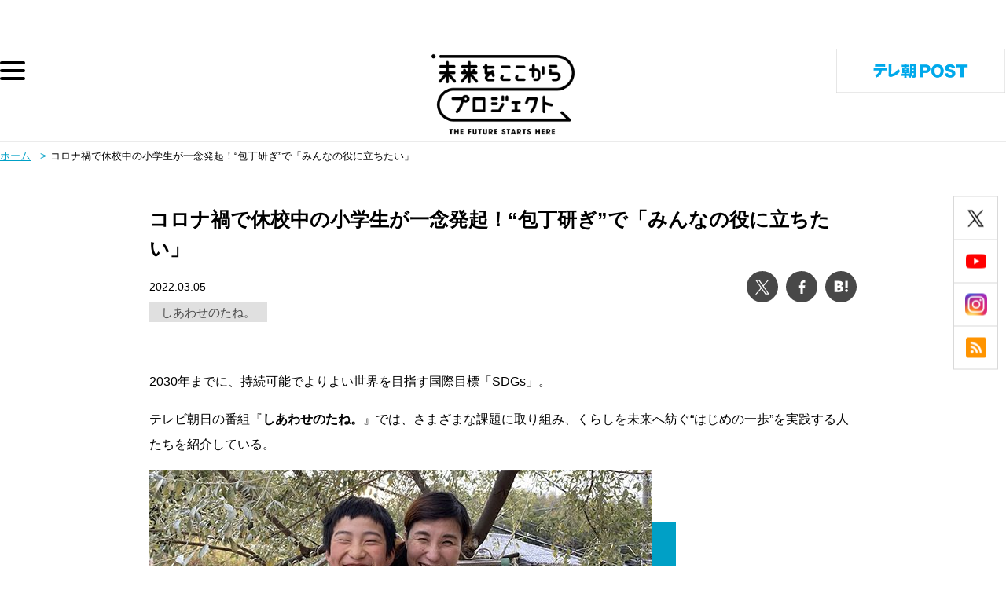

--- FILE ---
content_type: text/html; charset=UTF-8
request_url: https://post.tv-asahi.co.jp/mirai/post-179793/
body_size: 59593
content:
<!DOCTYPE html>
<html lang="ja">
<head>
<!-- Google Tag Manager -->
<script>(function(w,d,s,l,i){w[l]=w[l]||[];w[l].push({'gtm.start':
new Date().getTime(),event:'gtm.js'});var f=d.getElementsByTagName(s)[0],
j=d.createElement(s),dl=l!='dataLayer'?'&l='+l:'';j.async=true;j.src=
'https://www.googletagmanager.com/gtm.js?id='+i+dl;f.parentNode.insertBefore(j,f);
})(window,document,'script','dataLayer','GTM-K72L9H3');</script>
<!-- End Google Tag Manager -->
  <meta charset="UTF-8" />

	
	<title>未来をここから » コロナ禍で休校中の小学生が一念発起！“包丁研ぎ”で「みんなの役に立ちたい」</title>
	<meta name="description" content="2030年までに、持続可能でよりよい世界を目指す国際目標「SDGs」。テレビ朝日の番組『しあわせのたね。』では、さまざまな課題に取り組み、くらしを未来へ紡ぐ“はじめの一歩”を実践する人たちを紹介している。2月28日（月）の放送では、話題の「包丁研ぎ少年" />
	<meta name="keywords" content="" />
	<meta name="viewport" content="width=device-width maximum-scale=2">

	<!--og-->
	<meta property="mixi:image" content="https://post.tv-asahi.co.jp/wp-content/uploads/2022/03/01-3.jpg" />
	<meta property="og:image" content="https://post.tv-asahi.co.jp/wp-content/uploads/2022/03/01-3.jpg" />
	<meta property="og:image:width" content="640">
	<meta property="og:image:height" content="360">
	<meta property="og:title" content="コロナ禍で休校中の小学生が一念発起！“包丁研ぎ”で「みんなの役に立ちたい」" />
	<meta property="og:url" content="https://post.tv-asahi.co.jp/mirai/post-179793/" />
	<meta property="og:description" content="2030年までに、持続可能でよりよい世界を目指す国際目標「SDGs」。テレビ朝日の番組『しあわせのたね。』では、さまざまな課題に取り組み、くらしを未来へ紡ぐ“はじめの一歩”を実践する人たちを紹介している。2月28日（月）の放送では、話題の「包丁研ぎ少年" />
	<meta property="og:type" content="article"/>
	<meta property="og:site_name" content="テレ朝POST" />

	<!-- facebook -->
	<meta property="fb:app_id" content="233999063735848" />
	<!-- <meta property="fb:app_id" content="453642911659104" /> -->

	<!-- twitter -->
	<meta name="twitter:card" content="summary_large_image" />
	<meta name="twitter:site" content="@post_tvasahi" />
	<meta name="twitter:image:src" content="https://post.tv-asahi.co.jp/wp-content/uploads/2022/03/01-3.jpg" />
	<link rel="shortcut icon" href="https://post.tv-asahi.co.jp/wp-content/themes/favclip-master/img/common/favicon.ico">
	<link rel="apple-touch-icon" sizes="180x180" href="https://post.tv-asahi.co.jp/wp-content/themes/favclip-master/img/common/apple-touch-icon-mirai-180x180.png">
  <!--css-->
	<link rel="stylesheet" href="https://post.tv-asahi.co.jp/wp-content/themes/favclip-master/style_sdgs_sp.css" media="screen and (max-width:800px)">
	<link rel="stylesheet" href="https://post.tv-asahi.co.jp/wp-content/themes/favclip-master/style_sdgs.css" media="screen and (min-width:801px)">
	<link rel="stylesheet" href="https://post.tv-asahi.co.jp/wp-content/themes/favclip-master/print.css" media="print">

  <!--js-->
  	      	
  <meta name='robots' content='max-image-preview:large' />
<script>
var ajaxurl = 'https://post.tv-asahi.co.jp/wp-admin/admin-ajax.php';
</script>
<link rel='dns-prefetch' href='//ajax.googleapis.com' />
<script type="text/javascript">
window._wpemojiSettings = {"baseUrl":"https:\/\/s.w.org\/images\/core\/emoji\/14.0.0\/72x72\/","ext":".png","svgUrl":"https:\/\/s.w.org\/images\/core\/emoji\/14.0.0\/svg\/","svgExt":".svg","source":{"concatemoji":"https:\/\/post.tv-asahi.co.jp\/wp-includes\/js\/wp-emoji-release.min.js?ver=6.2"}};
/*! This file is auto-generated */
!function(e,a,t){var n,r,o,i=a.createElement("canvas"),p=i.getContext&&i.getContext("2d");function s(e,t){p.clearRect(0,0,i.width,i.height),p.fillText(e,0,0);e=i.toDataURL();return p.clearRect(0,0,i.width,i.height),p.fillText(t,0,0),e===i.toDataURL()}function c(e){var t=a.createElement("script");t.src=e,t.defer=t.type="text/javascript",a.getElementsByTagName("head")[0].appendChild(t)}for(o=Array("flag","emoji"),t.supports={everything:!0,everythingExceptFlag:!0},r=0;r<o.length;r++)t.supports[o[r]]=function(e){if(p&&p.fillText)switch(p.textBaseline="top",p.font="600 32px Arial",e){case"flag":return s("\ud83c\udff3\ufe0f\u200d\u26a7\ufe0f","\ud83c\udff3\ufe0f\u200b\u26a7\ufe0f")?!1:!s("\ud83c\uddfa\ud83c\uddf3","\ud83c\uddfa\u200b\ud83c\uddf3")&&!s("\ud83c\udff4\udb40\udc67\udb40\udc62\udb40\udc65\udb40\udc6e\udb40\udc67\udb40\udc7f","\ud83c\udff4\u200b\udb40\udc67\u200b\udb40\udc62\u200b\udb40\udc65\u200b\udb40\udc6e\u200b\udb40\udc67\u200b\udb40\udc7f");case"emoji":return!s("\ud83e\udef1\ud83c\udffb\u200d\ud83e\udef2\ud83c\udfff","\ud83e\udef1\ud83c\udffb\u200b\ud83e\udef2\ud83c\udfff")}return!1}(o[r]),t.supports.everything=t.supports.everything&&t.supports[o[r]],"flag"!==o[r]&&(t.supports.everythingExceptFlag=t.supports.everythingExceptFlag&&t.supports[o[r]]);t.supports.everythingExceptFlag=t.supports.everythingExceptFlag&&!t.supports.flag,t.DOMReady=!1,t.readyCallback=function(){t.DOMReady=!0},t.supports.everything||(n=function(){t.readyCallback()},a.addEventListener?(a.addEventListener("DOMContentLoaded",n,!1),e.addEventListener("load",n,!1)):(e.attachEvent("onload",n),a.attachEvent("onreadystatechange",function(){"complete"===a.readyState&&t.readyCallback()})),(e=t.source||{}).concatemoji?c(e.concatemoji):e.wpemoji&&e.twemoji&&(c(e.twemoji),c(e.wpemoji)))}(window,document,window._wpemojiSettings);
</script>
<style type="text/css">
img.wp-smiley,
img.emoji {
	display: inline !important;
	border: none !important;
	box-shadow: none !important;
	height: 1em !important;
	width: 1em !important;
	margin: 0 0.07em !important;
	vertical-align: -0.1em !important;
	background: none !important;
	padding: 0 !important;
}
</style>
	<link rel='stylesheet' id='wp-block-library-css' href='https://post.tv-asahi.co.jp/wp-includes/css/dist/block-library/style.min.css?ver=6.2' type='text/css' media='all' />
<link rel='stylesheet' id='classic-theme-styles-css' href='https://post.tv-asahi.co.jp/wp-includes/css/classic-themes.min.css?ver=6.2' type='text/css' media='all' />
<style id='global-styles-inline-css' type='text/css'>
body{--wp--preset--color--black: #000000;--wp--preset--color--cyan-bluish-gray: #abb8c3;--wp--preset--color--white: #ffffff;--wp--preset--color--pale-pink: #f78da7;--wp--preset--color--vivid-red: #cf2e2e;--wp--preset--color--luminous-vivid-orange: #ff6900;--wp--preset--color--luminous-vivid-amber: #fcb900;--wp--preset--color--light-green-cyan: #7bdcb5;--wp--preset--color--vivid-green-cyan: #00d084;--wp--preset--color--pale-cyan-blue: #8ed1fc;--wp--preset--color--vivid-cyan-blue: #0693e3;--wp--preset--color--vivid-purple: #9b51e0;--wp--preset--gradient--vivid-cyan-blue-to-vivid-purple: linear-gradient(135deg,rgba(6,147,227,1) 0%,rgb(155,81,224) 100%);--wp--preset--gradient--light-green-cyan-to-vivid-green-cyan: linear-gradient(135deg,rgb(122,220,180) 0%,rgb(0,208,130) 100%);--wp--preset--gradient--luminous-vivid-amber-to-luminous-vivid-orange: linear-gradient(135deg,rgba(252,185,0,1) 0%,rgba(255,105,0,1) 100%);--wp--preset--gradient--luminous-vivid-orange-to-vivid-red: linear-gradient(135deg,rgba(255,105,0,1) 0%,rgb(207,46,46) 100%);--wp--preset--gradient--very-light-gray-to-cyan-bluish-gray: linear-gradient(135deg,rgb(238,238,238) 0%,rgb(169,184,195) 100%);--wp--preset--gradient--cool-to-warm-spectrum: linear-gradient(135deg,rgb(74,234,220) 0%,rgb(151,120,209) 20%,rgb(207,42,186) 40%,rgb(238,44,130) 60%,rgb(251,105,98) 80%,rgb(254,248,76) 100%);--wp--preset--gradient--blush-light-purple: linear-gradient(135deg,rgb(255,206,236) 0%,rgb(152,150,240) 100%);--wp--preset--gradient--blush-bordeaux: linear-gradient(135deg,rgb(254,205,165) 0%,rgb(254,45,45) 50%,rgb(107,0,62) 100%);--wp--preset--gradient--luminous-dusk: linear-gradient(135deg,rgb(255,203,112) 0%,rgb(199,81,192) 50%,rgb(65,88,208) 100%);--wp--preset--gradient--pale-ocean: linear-gradient(135deg,rgb(255,245,203) 0%,rgb(182,227,212) 50%,rgb(51,167,181) 100%);--wp--preset--gradient--electric-grass: linear-gradient(135deg,rgb(202,248,128) 0%,rgb(113,206,126) 100%);--wp--preset--gradient--midnight: linear-gradient(135deg,rgb(2,3,129) 0%,rgb(40,116,252) 100%);--wp--preset--duotone--dark-grayscale: url('#wp-duotone-dark-grayscale');--wp--preset--duotone--grayscale: url('#wp-duotone-grayscale');--wp--preset--duotone--purple-yellow: url('#wp-duotone-purple-yellow');--wp--preset--duotone--blue-red: url('#wp-duotone-blue-red');--wp--preset--duotone--midnight: url('#wp-duotone-midnight');--wp--preset--duotone--magenta-yellow: url('#wp-duotone-magenta-yellow');--wp--preset--duotone--purple-green: url('#wp-duotone-purple-green');--wp--preset--duotone--blue-orange: url('#wp-duotone-blue-orange');--wp--preset--font-size--small: 13px;--wp--preset--font-size--medium: 20px;--wp--preset--font-size--large: 36px;--wp--preset--font-size--x-large: 42px;--wp--preset--spacing--20: 0.44rem;--wp--preset--spacing--30: 0.67rem;--wp--preset--spacing--40: 1rem;--wp--preset--spacing--50: 1.5rem;--wp--preset--spacing--60: 2.25rem;--wp--preset--spacing--70: 3.38rem;--wp--preset--spacing--80: 5.06rem;--wp--preset--shadow--natural: 6px 6px 9px rgba(0, 0, 0, 0.2);--wp--preset--shadow--deep: 12px 12px 50px rgba(0, 0, 0, 0.4);--wp--preset--shadow--sharp: 6px 6px 0px rgba(0, 0, 0, 0.2);--wp--preset--shadow--outlined: 6px 6px 0px -3px rgba(255, 255, 255, 1), 6px 6px rgba(0, 0, 0, 1);--wp--preset--shadow--crisp: 6px 6px 0px rgba(0, 0, 0, 1);}:where(.is-layout-flex){gap: 0.5em;}body .is-layout-flow > .alignleft{float: left;margin-inline-start: 0;margin-inline-end: 2em;}body .is-layout-flow > .alignright{float: right;margin-inline-start: 2em;margin-inline-end: 0;}body .is-layout-flow > .aligncenter{margin-left: auto !important;margin-right: auto !important;}body .is-layout-constrained > .alignleft{float: left;margin-inline-start: 0;margin-inline-end: 2em;}body .is-layout-constrained > .alignright{float: right;margin-inline-start: 2em;margin-inline-end: 0;}body .is-layout-constrained > .aligncenter{margin-left: auto !important;margin-right: auto !important;}body .is-layout-constrained > :where(:not(.alignleft):not(.alignright):not(.alignfull)){max-width: var(--wp--style--global--content-size);margin-left: auto !important;margin-right: auto !important;}body .is-layout-constrained > .alignwide{max-width: var(--wp--style--global--wide-size);}body .is-layout-flex{display: flex;}body .is-layout-flex{flex-wrap: wrap;align-items: center;}body .is-layout-flex > *{margin: 0;}:where(.wp-block-columns.is-layout-flex){gap: 2em;}.has-black-color{color: var(--wp--preset--color--black) !important;}.has-cyan-bluish-gray-color{color: var(--wp--preset--color--cyan-bluish-gray) !important;}.has-white-color{color: var(--wp--preset--color--white) !important;}.has-pale-pink-color{color: var(--wp--preset--color--pale-pink) !important;}.has-vivid-red-color{color: var(--wp--preset--color--vivid-red) !important;}.has-luminous-vivid-orange-color{color: var(--wp--preset--color--luminous-vivid-orange) !important;}.has-luminous-vivid-amber-color{color: var(--wp--preset--color--luminous-vivid-amber) !important;}.has-light-green-cyan-color{color: var(--wp--preset--color--light-green-cyan) !important;}.has-vivid-green-cyan-color{color: var(--wp--preset--color--vivid-green-cyan) !important;}.has-pale-cyan-blue-color{color: var(--wp--preset--color--pale-cyan-blue) !important;}.has-vivid-cyan-blue-color{color: var(--wp--preset--color--vivid-cyan-blue) !important;}.has-vivid-purple-color{color: var(--wp--preset--color--vivid-purple) !important;}.has-black-background-color{background-color: var(--wp--preset--color--black) !important;}.has-cyan-bluish-gray-background-color{background-color: var(--wp--preset--color--cyan-bluish-gray) !important;}.has-white-background-color{background-color: var(--wp--preset--color--white) !important;}.has-pale-pink-background-color{background-color: var(--wp--preset--color--pale-pink) !important;}.has-vivid-red-background-color{background-color: var(--wp--preset--color--vivid-red) !important;}.has-luminous-vivid-orange-background-color{background-color: var(--wp--preset--color--luminous-vivid-orange) !important;}.has-luminous-vivid-amber-background-color{background-color: var(--wp--preset--color--luminous-vivid-amber) !important;}.has-light-green-cyan-background-color{background-color: var(--wp--preset--color--light-green-cyan) !important;}.has-vivid-green-cyan-background-color{background-color: var(--wp--preset--color--vivid-green-cyan) !important;}.has-pale-cyan-blue-background-color{background-color: var(--wp--preset--color--pale-cyan-blue) !important;}.has-vivid-cyan-blue-background-color{background-color: var(--wp--preset--color--vivid-cyan-blue) !important;}.has-vivid-purple-background-color{background-color: var(--wp--preset--color--vivid-purple) !important;}.has-black-border-color{border-color: var(--wp--preset--color--black) !important;}.has-cyan-bluish-gray-border-color{border-color: var(--wp--preset--color--cyan-bluish-gray) !important;}.has-white-border-color{border-color: var(--wp--preset--color--white) !important;}.has-pale-pink-border-color{border-color: var(--wp--preset--color--pale-pink) !important;}.has-vivid-red-border-color{border-color: var(--wp--preset--color--vivid-red) !important;}.has-luminous-vivid-orange-border-color{border-color: var(--wp--preset--color--luminous-vivid-orange) !important;}.has-luminous-vivid-amber-border-color{border-color: var(--wp--preset--color--luminous-vivid-amber) !important;}.has-light-green-cyan-border-color{border-color: var(--wp--preset--color--light-green-cyan) !important;}.has-vivid-green-cyan-border-color{border-color: var(--wp--preset--color--vivid-green-cyan) !important;}.has-pale-cyan-blue-border-color{border-color: var(--wp--preset--color--pale-cyan-blue) !important;}.has-vivid-cyan-blue-border-color{border-color: var(--wp--preset--color--vivid-cyan-blue) !important;}.has-vivid-purple-border-color{border-color: var(--wp--preset--color--vivid-purple) !important;}.has-vivid-cyan-blue-to-vivid-purple-gradient-background{background: var(--wp--preset--gradient--vivid-cyan-blue-to-vivid-purple) !important;}.has-light-green-cyan-to-vivid-green-cyan-gradient-background{background: var(--wp--preset--gradient--light-green-cyan-to-vivid-green-cyan) !important;}.has-luminous-vivid-amber-to-luminous-vivid-orange-gradient-background{background: var(--wp--preset--gradient--luminous-vivid-amber-to-luminous-vivid-orange) !important;}.has-luminous-vivid-orange-to-vivid-red-gradient-background{background: var(--wp--preset--gradient--luminous-vivid-orange-to-vivid-red) !important;}.has-very-light-gray-to-cyan-bluish-gray-gradient-background{background: var(--wp--preset--gradient--very-light-gray-to-cyan-bluish-gray) !important;}.has-cool-to-warm-spectrum-gradient-background{background: var(--wp--preset--gradient--cool-to-warm-spectrum) !important;}.has-blush-light-purple-gradient-background{background: var(--wp--preset--gradient--blush-light-purple) !important;}.has-blush-bordeaux-gradient-background{background: var(--wp--preset--gradient--blush-bordeaux) !important;}.has-luminous-dusk-gradient-background{background: var(--wp--preset--gradient--luminous-dusk) !important;}.has-pale-ocean-gradient-background{background: var(--wp--preset--gradient--pale-ocean) !important;}.has-electric-grass-gradient-background{background: var(--wp--preset--gradient--electric-grass) !important;}.has-midnight-gradient-background{background: var(--wp--preset--gradient--midnight) !important;}.has-small-font-size{font-size: var(--wp--preset--font-size--small) !important;}.has-medium-font-size{font-size: var(--wp--preset--font-size--medium) !important;}.has-large-font-size{font-size: var(--wp--preset--font-size--large) !important;}.has-x-large-font-size{font-size: var(--wp--preset--font-size--x-large) !important;}
.wp-block-navigation a:where(:not(.wp-element-button)){color: inherit;}
:where(.wp-block-columns.is-layout-flex){gap: 2em;}
.wp-block-pullquote{font-size: 1.5em;line-height: 1.6;}
</style>
<link rel='stylesheet' id='contact-form-7-css' href='https://post.tv-asahi.co.jp/wp-content/plugins/contact-form-7/includes/css/styles.css?ver=5.8.4' type='text/css' media='all' />
<link rel="https://api.w.org/" href="https://post.tv-asahi.co.jp/wp-json/" /><link rel="alternate" type="application/json+oembed" href="https://post.tv-asahi.co.jp/wp-json/oembed/1.0/embed?url=https%3A%2F%2Fpost.tv-asahi.co.jp%2Fmirai%2Fpost-179793%2F" />
<link rel="alternate" type="text/xml+oembed" href="https://post.tv-asahi.co.jp/wp-json/oembed/1.0/embed?url=https%3A%2F%2Fpost.tv-asahi.co.jp%2Fmirai%2Fpost-179793%2F&#038;format=xml" />
<link rel="canonical" href="https://post.tv-asahi.co.jp/mirai/post-179793/" />
<link rel="amphtml" href="https://post.tv-asahi.co.jp/mirai/post-179793/amp/" /><link rel="icon" href="https://post.tv-asahi.co.jp/wp-content/uploads/2017/06/tv_asahi.png" sizes="32x32" />
<link rel="icon" href="https://post.tv-asahi.co.jp/wp-content/uploads/2017/06/tv_asahi.png" sizes="192x192" />
<link rel="apple-touch-icon" href="https://post.tv-asahi.co.jp/wp-content/uploads/2017/06/tv_asahi.png" />
<meta name="msapplication-TileImage" content="https://post.tv-asahi.co.jp/wp-content/uploads/2017/06/tv_asahi.png" />
<noscript><style id="rocket-lazyload-nojs-css">.rll-youtube-player, [data-lazy-src]{display:none !important;}</style></noscript>
	<!-- Google Analytics -->
	<script> (function(i,s,o,g,r,a,m){i['GoogleAnalyticsObject']=r;i[r]=i[r]||function(){ (i[r].q=i[r].q||[]).push(arguments)},i[r].l=1*new Date();a=s.createElement(o), m=s.getElementsByTagName(o)[0];a.async=1;a.src=g;m.parentNode.insertBefore(a,m) })(window,document,'script','https://www.google-analytics.com/analytics.js','ga'); ga('create', 'UA-97083732-1', 'auto'); ga('send', 'pageview'); </script>
	<!-- Google Analytics -->

	<!-- taboola -->
	<script type="text/javascript">
// 		window._taboola = window._taboola || [];
// 		_taboola.push({article:'auto'});
// 		!function (e, f, u, i) {
// 			if (!document.getElementById(i)){
// 			e.async = 1;
// 			e.src = u;
// 			e.id = i;
// 			f.parentNode.insertBefore(e, f);
// 			}
// 		}(document.createElement('script'),
// 		document.getElementsByTagName('script')[0],
// 		'//cdn.taboola.com/libtrc/tvasahi-tele-asapost/loader.js',
// 		'tb_loader_script');
// 		if(window.performance && typeof window.performance.mark == 'function')
// 			{window.performance.mark('tbl_ic');}
	</script>

	<!-- 手順1 Fluxタグの記述 -->

	<script async='async' src="https://flux-cdn.com/client/tvasahi/tvasahi-post.min.js"></script>
	<script type="text/javascript">
		window.pbjs = window.pbjs || {};
	  	window.pbjs.que = window.pbjs.que || [];
	</script>

	<!-- 手順2 GoogleのDFPの記述 -->

	<script async='async' src='https://securepubads.g.doubleclick.net/tag/js/gpt.js'></script>
	<script type="text/javascript">
		window.googletag = window.googletag || {};
		window.googletag.cmd = window.googletag.cmd || [];
	</script>

	<!-- 手順3 PrebidとTAM(UAM)を呼び出すための記述 -->

	<script type="text/javascript">
		window.fluxtag = {
			intersectionObserver: null,
			lazyAdUnits: [],
			lazyOption: {
				rootMargin: window.innerHeight * 3 + "px"
			},
			failSafeTimeout: 3000,
			isFn: function (object) {
				var _t = 'Function';
				var toString = Object.prototype.toString;
				return toString.call(object) === '[object ' + _t + ']';
			},
			renderAds: function (lines, failSafeTimeout) {
				googletag.cmd.push(function () {
					var failSafeTimeout = failSafeTimeout || window.fluxtag.failSafeTimeout;
					var bidRequestTimeout = (failSafeTimeout - 500) > 0 ? failSafeTimeout - 500 : failSafeTimeout;
					var refreshLines = [];
					var params = (function () {
						// GAMを呼び出したかを確認にするフラグ
						var readyBids = {
							amazon: false,
							google: false,
							prebid: false,
						};
						var definedSlots = [];
						var adsInfo = {
							gpt: {
								slots: [],
								displayDivIds: [],
							},
							aps: {
								slots: [],
								divIds: [],
							},
							pb: {
								divIds: []
							}
						};
						// window幅に合わせてサイズ一覧を返す関数
						var getSizeList = function (width, height, sizeMappings) {
							// サイズマッピングをfilterして、reduce関数で近い方のサイズを取得
							const sizeMapping = sizeMappings.filter(function (mappingObject) {
								return mappingObject[0][0] <= width && mappingObject[0][1] <= height
							}).reduce(function (a, b) {
								return (Math.abs(b[0][0] - width) <= Math.abs(a[0][0] - width) && Math.abs(b[0][1] -
                					height) <= Math.abs(a[0][1] - height)) ? b : a;
							});
							// 取得したサイズマッピングのサイズ一覧が空なら空の配列を追加する
							if (!sizeMapping[1].length) {
								sizeMapping[1].push([])
							}
							// 取得したサイズマッピングのサイズ一覧を返す
							return sizeMapping[1]
						};

						googletag.pubads().getSlots().forEach(function (slot) {
							// 既にdefineSlotされていた場合
							definedSlots[slot.getSlotElementId()] = slot;
						});

						lines.forEach(function (line) {
							var divId = line.divId;

							adsInfo.pb.divIds.push(divId);

							refreshLines.push({
								code: line.gpt.unitPath,
								id: divId
							});

							if (definedSlots[divId]) {
								adsInfo.gpt.slots.push(definedSlots[divId]);
							} else {
								var slot = googletag.defineSlot(line.gpt.unitPath, line.gpt.sizes, divId)
									.addService(googletag.pubads());

								if (line.gpt.sizeMapping && line.gpt.sizeMapping.length > 0) {
									var sizeMapping = googletag.sizeMapping();
									line.gpt.sizeMapping.forEach(function (size) {
										sizeMapping.addSize(size[0], size[1]);
									});
									slot.defineSizeMapping(sizeMapping.build());
								}
								if (line.gpt.keyValues && line.gpt.keyValues.length > 0) {
									line.gpt.keyValues.forEach(function (param) {
										slot.setTargeting(param.key, param.value);
									});
								}
								adsInfo.gpt.slots.push(slot);
								adsInfo.gpt.displayDivIds.push(divId);
							}

							// TAM並走枠の場合
							if (!!line.aps) {
								if (line.gpt.sizeMapping && line.gpt.sizeMapping.length > 0) {
									line.aps.sizes = getSizeList(window.innerWidth, window.innerHeight, line.gpt
										.sizeMapping)
								}
								adsInfo.aps.slots.push({
									slotID: divId,
									slotName: line.aps.slotName,
									sizes: line.aps.sizes
								});
								adsInfo.aps.divIds.push(divId);
							}
						});
						// APSの枠がない場合
						if (adsInfo.aps.slots.length === 0) {
							readyBids.amazon = true;
						}
						// Prebid、APSでオークション後に起動する関数 (GAMコール、広告Display)
						var adServerSend = function () {
							if (!readyBids.amazon || !readyBids.prebid) {
								return;
							}
							if (!readyBids.google) {
								readyBids.google = true;
								adsInfo.gpt.displayDivIds.forEach(function (divId) {
									googletag.display(divId);
								});
								if (!!(pbjs.setTargetingForGPTAsync) && fluxtag.isFn(pbjs.setTargetingForGPTAsync)) {
									pbjs.que.push(function () {
										pbjs.setTargetingForGPTAsync(adsInfo.pb.divIds);
									});
								}
								if (adsInfo.aps.slots.length > 0 && !!(window.apstag) && fluxtag.isFn(window.apstag
									.fetchBids)) {
									window.apstag.setDisplayBids(adsInfo.aps.divIds);
								}
								googletag.pubads().refresh(adsInfo.gpt.slots);
							}
						};
						// APSオークション後に起動する関数
						var apsCallback = function () {
							readyBids.amazon = true;
							adServerSend();
						};
						// Prebidオークション後に起動する関数
						var pbCallback = function () {
							readyBids.prebid = true;
							adServerSend();
						};
						// もしtimeout以内にPrebidが動作できなかった場合、最終的にGAMをコール
						setTimeout(function () {
							readyBids.amazon = true;
							readyBids.prebid = true;
							adServerSend();
						}, failSafeTimeout);

						return {
							aps: {
								slots: adsInfo.aps.slots,
								callback: apsCallback,
							},
							prebid: {
								callback: pbCallback,
							}
						};
					})();

					if (!!(window.pbFlux) && window.pbFlux.refresh && fluxtag.isFn(window.pbFlux.refresh)) {
						// Prebid呼び出し
						pbjs.que.push(function () {
							window.pbFlux.refresh({
								lines: refreshLines,
								callback: params.prebid.callback,
								timeout: bidRequestTimeout
							});
						});
					} else {
						params.prebid.callback();
					}

					if (params.aps.slots.length > 0 && !!(window.apstag) && fluxtag.isFn(window.apstag.fetchBids)) {
						// APS呼び出し
						window.apstag.fetchBids({
							slots: params.aps.slots,
							timeout: bidRequestTimeout
						}, function (bids) {
							params.aps.callback();
						});
					} else {
						params.aps.callback();
					}
				});
			},
			enableLazyLoad: function (lines) {
				if (!fluxtag.intersectionObserver) {
					var options = {
						root: null,
						rootMargin: fluxtag.lazyOption.rootMargin,
						threshold: [1],
					};

					var handleIntersect = function (entries, observer) {
						entries.forEach(function (entry) {
							if (entry.isIntersecting) {
								var divId = entry.target.id;
								fluxtag.renderAds(fluxtag.lazyAdUnits[divId]);
								fluxtag.intersectionObserver.unobserve(entry.target);
							}
						});
					};

					fluxtag.intersectionObserver = new IntersectionObserver(
						handleIntersect,
						options
					);
				}

				var observe = (function (lines) {
					return function () {
						lines.map(function (line, i) {
							var el = document.getElementById(line.divId);
							if (!!el) {
								fluxtag.intersectionObserver.observe(el);
								fluxtag.lazyAdUnits[line.divId] = [Object.assign({}, line)];
							}
						});
					}
				})(lines);

				if (document.readyState === 'loading') {
					document.addEventListener('DOMContentLoaded', observe);
				} else {
					observe();
				}
			}
		};
	</script>

	<!-- 手順4 TAM(UAM)の実装記述 -->

	<script type='text/javascript'>
		! function (a9, a, p, s, t, A, g) {
			if (a[a9]) return;

			function q(c, r) {
				a[a9]._Q.push([c, r])
			}
			a[a9] = {
				init: function () {
					q("i", arguments)
				},
				fetchBids: function () {
					q("f", arguments)
				},
				setDisplayBids: function () {},
				targetingKeys: function () {
					return []
				},
				_Q: []
			};
			A = p.createElement(s);
			A.async = !0;
			A.src = t;
			g = p.getElementsByTagName(s)[0];
			g.parentNode.insertBefore(A, g)
		}("apstag", window, document, "script", "//c.amazon-adsystem.com/aax2/apstag.js");
		apstag.init({
			pubID: '5237',
			adServer: 'googletag',
			bidTimeout: 1e3
		});
	</script>

	<!-- 手順5 gpt全体の設定 -->
	<script type="text/javascript">
		googletag.cmd.push(function () {
			googletag.pubads().enableSingleRequest();
			googletag.pubads().disableInitialLoad();
			googletag.enableServices();
		});
	</script>

</head>

<body class="mirai-template-default single single-mirai postid-179793">
<!-- Google Tag Manager (noscript) -->
<noscript><iframe src="https://www.googletagmanager.com/ns.html?id=GTM-K72L9H3"
height="0" width="0" style="display:none;visibility:hidden"></iframe></noscript>
<!-- End Google Tag Manager (noscript) -->
	<div id="fb-root"></div>
	<script>(function(d, s, id) {
		var js, fjs = d.getElementsByTagName(s)[0];
		if (d.getElementById(id)) return;
		js = d.createElement(s); js.id = id;
		js.src = "//connect.facebook.net/ja_JP/sdk.js#xfbml=1&version=v2.8&appId=341219006273510";
		fjs.parentNode.insertBefore(js, fjs);
	}(document, 'script', 'facebook-jssdk'));</script>

  
	<div class="layout-wrapper">

		<!-- .header -->
		<header class="header">
			<div class="header-inner">
				<div class="header-top-area">

					<div class="btn-menu">
						<span></span>
						<span></span>
						<span></span>
					</div>

					<div class="logo01"><a href="https://post.tv-asahi.co.jp/mirai/"><img src="data:image/svg+xml,%3Csvg%20xmlns='http://www.w3.org/2000/svg'%20viewBox='0%200%200%200'%3E%3C/svg%3E" alt="mirai" data-lazy-src="https://post.tv-asahi.co.jp/wp-content/themes/favclip-master/img/sdgs/miraiwo_logo_fin.png"><noscript><img src="https://post.tv-asahi.co.jp/wp-content/themes/favclip-master/img/sdgs/miraiwo_logo_fin.png" alt="mirai"></noscript></a></div>
					<!-- <div class="logo"><a href=""><img src="data:image/svg+xml,%3Csvg%20xmlns='http://www.w3.org/2000/svg'%20viewBox='0%200%200%200'%3E%3C/svg%3E" alt="mirai" data-lazy-src="https://post.tv-asahi.co.jp/wp-content/themes/favclip-master/img/sdgs/logo.png"><noscript><img src="https://post.tv-asahi.co.jp/wp-content/themes/favclip-master/img/sdgs/logo.png" alt="mirai"></noscript></a></div> -->
					<div class="post-banner"><a href="https://post.tv-asahi.co.jp/"><img src="data:image/svg+xml,%3Csvg%20xmlns='http://www.w3.org/2000/svg'%20viewBox='0%200%200%200'%3E%3C/svg%3E" alt="テレ朝POST" data-lazy-src="https://post.tv-asahi.co.jp/wp-content/themes/favclip-master/img/sdgs/bnr_topost.png"><noscript><img src="https://post.tv-asahi.co.jp/wp-content/themes/favclip-master/img/sdgs/bnr_topost.png" alt="テレ朝POST"></noscript></a></div>
					<div class="post-btn"><a href="https://post.tv-asahi.co.jp/"><img src="data:image/svg+xml,%3Csvg%20xmlns='http://www.w3.org/2000/svg'%20viewBox='0%200%200%200'%3E%3C/svg%3E" alt="テレ朝POST" data-lazy-src="https://post.tv-asahi.co.jp/wp-content/themes/favclip-master/img/sdgs/btn_topost.png"><noscript><img src="https://post.tv-asahi.co.jp/wp-content/themes/favclip-master/img/sdgs/btn_topost.png" alt="テレ朝POST"></noscript></a></div>
				</div>

								<!-- .header-menus -->
				<div class="header-menus">
					<div class="header-menus-inner">
						<div class="btn-close">
							<span></span>
							<span></span>
						</div>
						<!-- .box left -->
						<div class="box left">
							<div class="box-inner">
								<div class="logo"><a href="https://post.tv-asahi.co.jp/mirai/"><img src="data:image/svg+xml,%3Csvg%20xmlns='http://www.w3.org/2000/svg'%20viewBox='0%200%200%200'%3E%3C/svg%3E" alt="mirai" data-lazy-src="https://post.tv-asahi.co.jp/wp-content/themes/favclip-master/img/sdgs/miraiwo_logo_fin.png"><noscript><img src="https://post.tv-asahi.co.jp/wp-content/themes/favclip-master/img/sdgs/miraiwo_logo_fin.png" alt="mirai"></noscript></a></div>
								<div class="menu-fnav-container"><ul id="menu-fnav" class="menu01"><li id="menu-item-1683" class="menu-item menu-item-type-custom menu-item-object-custom menu-item-1683"><a target="_blank" rel="noopener" href="http://www.tv-asahi.co.jp">テレビ朝日</a></li>
<li id="menu-item-1684" class="menu-item menu-item-type-custom menu-item-object-custom menu-item-1684"><a target="_blank" rel="noopener" href="http://www.tv-asahi.co.jp/douga/index.php">テレ朝動画</a></li>
<li id="menu-item-971" class="menu-item menu-item-type-post_type menu-item-object-page menu-item-971"><a href="http://post.tv-asahi.co.jp/contact/">お問い合わせ</a></li>
<li id="menu-item-968" class="menu-item menu-item-type-post_type menu-item-object-page menu-item-968"><a href="http://post.tv-asahi.co.jp/agreement/">サイト利用規約</a></li>
<li id="menu-item-1682" class="menu-item menu-item-type-custom menu-item-object-custom menu-item-1682"><a target="_blank" rel="noopener" href="http://www.tv-asahi.co.jp/privacy/online.html">プライバシーポリシー</a></li>
</ul></div>								<div class="banner"><a href="https://post.tv-asahi.co.jp/"><img src="data:image/svg+xml,%3Csvg%20xmlns='http://www.w3.org/2000/svg'%20viewBox='0%200%200%200'%3E%3C/svg%3E" alt="テレ朝POST" data-lazy-src="https://post.tv-asahi.co.jp/wp-content/themes/favclip-master/img/sdgs/bnr_topost.png"><noscript><img src="https://post.tv-asahi.co.jp/wp-content/themes/favclip-master/img/sdgs/bnr_topost.png" alt="テレ朝POST"></noscript></a></div>
							</div>
						</div>
						<!-- /.box left -->

						<!-- .box right -->
						<div class="box right">
							<div class="box-inner">
								<div class="header-search">
									<form class="header-search-inner searchform" role="search" method="get" action="https://post.tv-asahi.co.jp/search-mirai/">
										<div class="input-text-wrapper">
											<input class="input-text" type="text" value="" name="mirai_keyword" id="s" placeholder="キーワードを入力" />
											<!-- <input type="hidden" name='post_type' value='mirai'> -->
										</div>
										<input class="btn-search" type="submit" value="検索">
									</form>
								</div>
																								<ul class="menu01 white">
																			<li><a href="https://post.tv-asahi.co.jp/mirai/mirai-category/pickup/">ピックアップ</a></li>
																	</ul>
																								<div class="sns-btns">
																			<div class="btn twitter"><a href="https://twitter.com/mirai_tvasahi" target="_blank">twitter</a></div>
																			<div class="btn youtube"><a href="https://www.youtube.com/channel/UCyXGONo9wlGzU7Yq-nWMM_A" target="_blank">youtube</a></div>
																			<div class="btn instagram"><a href="https://www.instagram.com/mirai_tvasahi/" target="_blank">instagram</a></div>
																			<div class="btn rss"><a href="https://post.tv-asahi.co.jp/feed/" target="_blank">rss</a></div>
																	</div>
															</div>
						</div>
						<!-- /.box right -->

					</div>
				</div>
				<!-- /.header-menus -->

								<div class="fix-sns-btns">
											<div class="btn twitter"><a href="https://twitter.com/mirai_tvasahi" target="_blank">twitter</a></div>
											<div class="btn youtube"><a href="https://www.youtube.com/channel/UCyXGONo9wlGzU7Yq-nWMM_A" target="_blank">youtube</a></div>
											<div class="btn instagram"><a href="https://www.instagram.com/mirai_tvasahi/" target="_blank">instagram</a></div>
											<div class="btn rss"><a href="https://post.tv-asahi.co.jp/feed/" target="_blank">rss</a></div>
									</div>
				
			</div>
		</header>
		<!-- /.header -->

				<nav class="bread-crumb clearfix"><p><a href="https://post.tv-asahi.co.jp/mirai/">ホーム</a><a class="active">コロナ禍で休校中の小学生が一念発起！“包丁研ぎ”で「みんなの役に立ちたい」</a></p></nav>			<div id="mirai-single" class="contents-wrapper">
		<div class="contents">
			<div class="content-main">

				
				
				
				<section class="post-contents">

					<div class="post-header">
						<h1 class="page-title2">コロナ禍で休校中の小学生が一念発起！“包丁研ぎ”で「みんなの役に立ちたい」</h1>
						<div class="date-sns">
							<div class="post-date">2022.03.05</div>
							<div class="post-sns-btns">
	<a class="icon twitter" href="http://twitter.com/intent/tweet?text=コロナ禍で休校中の小学生が一念発起！“包丁研ぎ”で「みんなの役に立ちたい」&url=https://post.tv-asahi.co.jp/mirai/post-179793/" onclick="window.open(encodeURI(decodeURI(this.href)), 'tweetwindow', 'width=550, height=450, personalbar=0, toolbar=0, scrollbars=1, resizable=1' ); return false;" target="_blank"><span>ツイート</span></a>
	<a class="icon facebook" href="http://www.facebook.com/share.php?u=https://post.tv-asahi.co.jp/mirai/post-179793/" onclick="window.open(this.href, 'window', 'width=550, height=450,personalbar=0,toolbar=0,scrollbars=1,resizable=1'); return false;"><span>シェア</span></a>
	<a class="icon hatebu" href="http://b.hatena.ne.jp/add?mode=confirm&url=https://post.tv-asahi.co.jp/mirai/post-179793/&title=コロナ禍で休校中の小学生が一念発起！“包丁研ぎ”で「みんなの役に立ちたい」" target="_blank"><span>はてブ</span></a>
		<!-- <a class="line" href="http://line.me/R/msg/text/?%E3%82%B3%E3%83%AD%E3%83%8A%E7%A6%8D%E3%81%A7%E4%BC%91%E6%A0%A1%E4%B8%AD%E3%81%AE%E5%B0%8F%E5%AD%A6%E7%94%9F%E3%81%8C%E4%B8%80%E5%BF%B5%E7%99%BA%E8%B5%B7%EF%BC%81%E2%80%9C%E5%8C%85%E4%B8%81%E7%A0%94%E3%81%8E%E2%80%9D%E3%81%A7%E3%80%8C%E3%81%BF%E3%82%93%E3%81%AA%E3%81%AE%E5%BD%B9%E3%81%AB%E7%AB%8B%E3%81%A1%E3%81%9F%E3%81%84%E3%80%8Dhttps%3A%2F%2Fpost.tv-asahi.co.jp%2Fmirai%2Fpost-179793%2F" target="_blank"><span>LINE</span></a>
	<a class="pocket" href="http://getpocket.com/edit?url=https://post.tv-asahi.co.jp/mirai/&title=未来をここからプロジェクト" onclick="window.open(this.href, 'FBwindow', 'width=550, height=350, menubar=no, toolbar=no, scrollbars=yes'); return false;"><span>Pocket</span></a> -->
</div>

						</div>
						<div class="post-tags"><a class="tag" href="https://post.tv-asahi.co.jp/mirai/mirai-tag/%e3%81%97%e3%81%82%e3%82%8f%e3%81%9b%e3%81%ae%e3%81%9f%e3%81%ad%e3%80%82/" rel="tag">しあわせのたね。</a></div>					</div>

					<div class="post-content-wrapper">

						
						<div class="post-article wysiwyg-front">
							<p>2030年までに、持続可能でよりよい世界を目指す国際目標「SDGs」。</p>
<p>テレビ朝日の番組『<strong>しあわせのたね。</strong>』では、さまざまな課題に取り組み、くらしを未来へ紡ぐ“はじめの一歩”を実践する人たちを紹介している。</p>
<a href="https://post.tv-asahi.co.jp/mirai/post-179793/images/179797/" class="gallery-icon"><img decoding="async" loading="lazy" class="alignnone size-full wp-image-179797" src="data:image/svg+xml,%3Csvg%20xmlns='http://www.w3.org/2000/svg'%20viewBox='0%200%20640%20360'%3E%3C/svg%3E" alt="" width="640" height="360" data-lazy-src="https://post.tv-asahi.co.jp/wp-content/uploads/2022/03/01-3.jpg" /><noscript><img decoding="async" loading="lazy" class="alignnone size-full wp-image-179797" src="https://post.tv-asahi.co.jp/wp-content/uploads/2022/03/01-3.jpg" alt="" width="640" height="360" /></noscript></a>
<p>2月28日（月）の放送では、話題の「包丁研ぎ少年」を特集した。</p>
<h2>◆無償で包丁を研ぐ少年</h2>
<p>「僕は今まで包丁を1600本研いできました。包丁研ぎが大好きです！」</p>
<p>そう話すのは、包丁研ぎに魅せられた中学1年生の河本陽向さん。これまで1600本以上の包丁を無償で研ぎ続け、「包丁研ぎ少年」として話題となっている。</p>
<a href="https://post.tv-asahi.co.jp/mirai/post-179793/images/179798/" class="gallery-icon"><img decoding="async" loading="lazy" class="alignnone size-full wp-image-179798" src="data:image/svg+xml,%3Csvg%20xmlns='http://www.w3.org/2000/svg'%20viewBox='0%200%20880%20495'%3E%3C/svg%3E" alt="" width="880" height="495" data-lazy-src="https://post.tv-asahi.co.jp/wp-content/uploads/2022/03/vlcsnap-2022-03-04-18h56m16s975.jpg" /><noscript><img decoding="async" loading="lazy" class="alignnone size-full wp-image-179798" src="https://post.tv-asahi.co.jp/wp-content/uploads/2022/03/vlcsnap-2022-03-04-18h56m16s975.jpg" alt="" width="880" height="495" /></noscript></a>
<p>河本さんが包丁研ぎの技術を学んだのは、小学生の時に経験した山村留学。留学を終え地元に戻ったその後、コロナ禍で学校が休校となり、「どうせなら山村留学で習ったことで何かやってみよう」と思いつく。</p>
<p>「<strong>緊急事態宣言で学校にも行けず、友達とも遊べず暇だなぁと感じていました。そのとき、お母さんの包丁を砥いだらものすごくよろこんでくれて、うれしくなりました</strong>」（河本さん）</p>
<p>それ以来、「自分のできることでみんなの役に立ちたい」と思い、まずは100本を目標に包丁砥ぎをはじめた。</p>
<h2>◆「形は同じでも思いは違う」</h2>
<p>やがてその活動が話題を呼び、地元の新聞に掲載されると、京都で48年も包丁を扱ってきたベテランの職人と出会う。その師匠と出会ったことで、包丁研ぎに対する姿勢が大きく変わったという。</p>
<p>「『形は同じでも思いは違う』と言われたことが印象に残っています。最初は包丁を『研いであげている』という気持ちだったので、それを師匠に言われた瞬間に『研がせてもらっている』、みなさんの協力があって今があることに気付けました」（河本さん）</p>
<a href="https://post.tv-asahi.co.jp/mirai/post-179793/images/179799/" class="gallery-icon"><img decoding="async" loading="lazy" class="alignnone size-full wp-image-179799" src="data:image/svg+xml,%3Csvg%20xmlns='http://www.w3.org/2000/svg'%20viewBox='0%200%20880%20524'%3E%3C/svg%3E" alt="" width="880" height="524" data-lazy-src="https://post.tv-asahi.co.jp/wp-content/uploads/2022/03/vlcsnap-2022-03-04-18h56m36s005.jpg" /><noscript><img decoding="async" loading="lazy" class="alignnone size-full wp-image-179799" src="https://post.tv-asahi.co.jp/wp-content/uploads/2022/03/vlcsnap-2022-03-04-18h56m36s005.jpg" alt="" width="880" height="524" /></noscript></a>
<p>今では全国各地から河本さんに研いでほしいと包丁が届くまでに。</p>
<p>使う人を想いながら包丁を研ぎ続ける、河本さんが未来に叶えたい夢は？</p>
<p>「将来の夢は冒険家でもあり、世界中を周りながら日本の包丁研ぎを世界中に広めること。そして、みんなを笑顔にすることです」</p>
<a href="https://post.tv-asahi.co.jp/mirai/post-179793/images/179800/" class="gallery-icon"><img decoding="async" loading="lazy" class="alignnone size-full wp-image-179800" src="data:image/svg+xml,%3Csvg%20xmlns='http://www.w3.org/2000/svg'%20viewBox='0%200%20880%20495'%3E%3C/svg%3E" alt="" width="880" height="495" data-lazy-src="https://post.tv-asahi.co.jp/wp-content/uploads/2022/03/vlcsnap-2022-03-04-18h57m14s965.jpg" /><noscript><img decoding="async" loading="lazy" class="alignnone size-full wp-image-179800" src="https://post.tv-asahi.co.jp/wp-content/uploads/2022/03/vlcsnap-2022-03-04-18h57m14s965.jpg" alt="" width="880" height="495" /></noscript></a>
<p>なお、『しあわせのたね。』次回3月7日（月）の放送では、クッキーで作られた「食べられるエコなカップ」を特集する。</p>
<a href="https://post.tv-asahi.co.jp/mirai/post-179793/images/179801/" class="gallery-icon"><img decoding="async" loading="lazy" class="alignnone size-full wp-image-179801" src="data:image/svg+xml,%3Csvg%20xmlns='http://www.w3.org/2000/svg'%20viewBox='0%200%20804%201077'%3E%3C/svg%3E" alt="" width="804" height="1077" data-lazy-srcset="https://post.tv-asahi.co.jp/wp-content/uploads/2022/03/4bfea40a483a43d3410626f3a84abcf1.jpg 804w, https://post.tv-asahi.co.jp/wp-content/uploads/2022/03/4bfea40a483a43d3410626f3a84abcf1-657x880.jpg 657w" data-lazy-sizes="(max-width: 804px) 100vw, 804px" data-lazy-src="https://post.tv-asahi.co.jp/wp-content/uploads/2022/03/4bfea40a483a43d3410626f3a84abcf1.jpg" /><noscript><img decoding="async" loading="lazy" class="alignnone size-full wp-image-179801" src="https://post.tv-asahi.co.jp/wp-content/uploads/2022/03/4bfea40a483a43d3410626f3a84abcf1.jpg" alt="" width="804" height="1077" srcset="https://post.tv-asahi.co.jp/wp-content/uploads/2022/03/4bfea40a483a43d3410626f3a84abcf1.jpg 804w, https://post.tv-asahi.co.jp/wp-content/uploads/2022/03/4bfea40a483a43d3410626f3a84abcf1-657x880.jpg 657w" sizes="(max-width: 804px) 100vw, 804px" /></noscript></a>
							<p><strong>※</strong><strong><a href="https://www.youtube.com/watch?v=4xRwdjWfJ_g&amp;list=PLKeSkVQhqoOpQkhAux42Z9JsP-gTn80Aq&amp;index=1" target="_blank" rel="noopener">番組本編をYouTubeで配信中！</a></strong></p>
<p><strong>※</strong><strong>番組情報：『</strong><a href="https://www.tv-asahi.co.jp/shiawasenotane/#/?category=news" target="_blank" rel="noopener"><strong>しあわせのたね。</strong></a><strong>』</strong><strong><br />
</strong>毎週月曜日　深夜0時45分放送、テレビ朝日（※一部地域を除く）</p>
						</div>

						<div class="btn-sns">
							<div style="display: none;" class="btn-back"><a class="basic-btn01" href="https://post.tv-asahi.co.jp/mirai-articles/">一覧に戻る</a></div>
							<div class="post-sns-btns">
	<a class="icon twitter" href="http://twitter.com/intent/tweet?text=コロナ禍で休校中の小学生が一念発起！“包丁研ぎ”で「みんなの役に立ちたい」&url=https://post.tv-asahi.co.jp/mirai/post-179793/" onclick="window.open(encodeURI(decodeURI(this.href)), 'tweetwindow', 'width=550, height=450, personalbar=0, toolbar=0, scrollbars=1, resizable=1' ); return false;" target="_blank"><span>ツイート</span></a>
	<a class="icon facebook" href="http://www.facebook.com/share.php?u=https://post.tv-asahi.co.jp/mirai/post-179793/" onclick="window.open(this.href, 'window', 'width=550, height=450,personalbar=0,toolbar=0,scrollbars=1,resizable=1'); return false;"><span>シェア</span></a>
	<a class="icon hatebu" href="http://b.hatena.ne.jp/add?mode=confirm&url=https://post.tv-asahi.co.jp/mirai/post-179793/&title=コロナ禍で休校中の小学生が一念発起！“包丁研ぎ”で「みんなの役に立ちたい」" target="_blank"><span>はてブ</span></a>
		<!-- <a class="line" href="http://line.me/R/msg/text/?%E3%82%B3%E3%83%AD%E3%83%8A%E7%A6%8D%E3%81%A7%E4%BC%91%E6%A0%A1%E4%B8%AD%E3%81%AE%E5%B0%8F%E5%AD%A6%E7%94%9F%E3%81%8C%E4%B8%80%E5%BF%B5%E7%99%BA%E8%B5%B7%EF%BC%81%E2%80%9C%E5%8C%85%E4%B8%81%E7%A0%94%E3%81%8E%E2%80%9D%E3%81%A7%E3%80%8C%E3%81%BF%E3%82%93%E3%81%AA%E3%81%AE%E5%BD%B9%E3%81%AB%E7%AB%8B%E3%81%A1%E3%81%9F%E3%81%84%E3%80%8Dhttps%3A%2F%2Fpost.tv-asahi.co.jp%2Fmirai%2Fpost-179793%2F" target="_blank"><span>LINE</span></a>
	<a class="pocket" href="http://getpocket.com/edit?url=https://post.tv-asahi.co.jp/mirai/&title=未来をここからプロジェクト" onclick="window.open(this.href, 'FBwindow', 'width=550, height=350, menubar=no, toolbar=no, scrollbars=yes'); return false;"><span>Pocket</span></a> -->
</div>

						</div>
					</div>
				</section>


				
				
			</div>
			<!-- /.content-main -->


			<!-- .section-block -->
			<section class="section-block bg-blue">
				<div class="section-block-inner">

					
					<h2 class="basic-title01">関連記事</h2>

					<div class="thumb-list01 pc-col3 sp-col2">
						<ul>

							
							
														<li>
								<a href="https://post.tv-asahi.co.jp/mirai/post-623597/">
									<div class="thumb">
																				<div class="category">ピックアップ</div>
																				<img src="data:image/svg+xml,%3Csvg%20xmlns='http://www.w3.org/2000/svg'%20viewBox='0%200%200%200'%3E%3C/svg%3E" alt="煮物も焼き魚も“太陽光”でつくれる！電気・ガスを使用しない「ソー…" data-lazy-src="https://post.tv-asahi.co.jp/wp-content/uploads/2025/12/00-2.jpg"><noscript><img src="https://post.tv-asahi.co.jp/wp-content/uploads/2025/12/00-2.jpg" alt="煮物も焼き魚も“太陽光”でつくれる！電気・ガスを使用しない「ソー…"></noscript>
									</div>
									<div class="detail bg-white">
										<p class="title">煮物も焼き魚も“太陽光”でつくれる！電気・ガスを使用しない「ソー…</p>
										<p class="date">2025.12.05</p>
									</div>
								</a>
							</li>
							
														<li>
								<a href="https://post.tv-asahi.co.jp/mirai/post-602672/">
									<div class="thumb">
																				<div class="category">ピックアップ</div>
																				<img src="data:image/svg+xml,%3Csvg%20xmlns='http://www.w3.org/2000/svg'%20viewBox='0%200%200%200'%3E%3C/svg%3E" alt="自由が丘のビルの屋上で“ミツバチ”を育てる男性　集めたはちみつは…" data-lazy-src="https://post.tv-asahi.co.jp/wp-content/uploads/2025/11/06-2.jpg"><noscript><img src="https://post.tv-asahi.co.jp/wp-content/uploads/2025/11/06-2.jpg" alt="自由が丘のビルの屋上で“ミツバチ”を育てる男性　集めたはちみつは…"></noscript>
									</div>
									<div class="detail bg-white">
										<p class="title">自由が丘のビルの屋上で“ミツバチ”を育てる男性　集めたはちみつは…</p>
										<p class="date">2025.11.07</p>
									</div>
								</a>
							</li>
							
														<li>
								<a href="https://post.tv-asahi.co.jp/mirai/post-572602/">
									<div class="thumb">
																				<div class="category">ピックアップ</div>
																				<img src="data:image/svg+xml,%3Csvg%20xmlns='http://www.w3.org/2000/svg'%20viewBox='0%200%200%200'%3E%3C/svg%3E" alt="泣いて喜ぶ持ち主に心打たれ…予約殺到の「ぬいぐるみ専門病院」1万8…" data-lazy-src="https://post.tv-asahi.co.jp/wp-content/uploads/2025/09/vlcsnap-2025-09-25-17h55m43s865.jpg"><noscript><img src="https://post.tv-asahi.co.jp/wp-content/uploads/2025/09/vlcsnap-2025-09-25-17h55m43s865.jpg" alt="泣いて喜ぶ持ち主に心打たれ…予約殺到の「ぬいぐるみ専門病院」1万8…"></noscript>
									</div>
									<div class="detail bg-white">
										<p class="title">泣いて喜ぶ持ち主に心打たれ…予約殺到の「ぬいぐるみ専門病院」1万8…</p>
										<p class="date">2025.09.26</p>
									</div>
								</a>
							</li>
							
						</ul>
					</div>
				</div>
			</section>
			<!-- /.section-block -->
			
			<!-- .section-block -->
			<section class="section-block ">
				<div class="section-block-inner">

					<!-- .sns-ad -->
					<div class="recommend-ad">

						<!-- .right-box -->
						<div class="right-box">
							<div class="pc-ad23 pc-only-h0">
	<div class="ad-banner2">
		<!-- GPT AdSlot 3 for Ad unit 'post_pc_rectangle_left' ### Size: [[300,250]] -->
		<!-- Adslot's refresh function: googletag.pubads().refresh([gptadslots[2]]) -->
		<div id='div-gpt-ad-9792301-3'>
			<!-- 手順6 window.fluxtag.enableLazyLoad() を実行 -->
			<script type="text/javascript">
				(function () {
					var lines = [
						// TAM並走有りの枠
						{
							divId: 'div-gpt-ad-9792301-3',
							gpt: {
								unitPath: '/107859452/post_pc_rectangle_left',
								sizes: [
									[300, 250]
								]
							},
							aps: {
								slotName: '/107859452/post_pc_rectangle_left',
								sizes: [
									[300, 250]
								]
							}
						}
					];
					window.fluxtag.enableLazyLoad(lines, window.fluxtag.failSafeTimeout);
				})();
			</script>
		</div>
		<!-- End AdSlot 3 -->
	</div>

	<div class="ad-banner3">
		<!-- GPT AdSlot 2 for Ad unit 'post_pc_rectangle_right' ### Size: [[300,250]] -->
		<!-- Adslot's refresh function: googletag.pubads().refresh([gptadslots[1]]) -->
		<div id='div-gpt-ad-9792301-2'>
			<!-- 手順6 window.fluxtag.enableLazyLoad() を実行 -->
			<script type="text/javascript">
				(function () {
					var lines = [
						// TAM並走有りの枠
						{
							divId: 'div-gpt-ad-9792301-2',
							gpt: {
								unitPath: '/107859452/post_pc_rectangle_right',
								sizes: [
									[300, 250]
								]
							},
							aps: {
								slotName: '/107859452/post_pc_rectangle_right',
								sizes: [
									[300, 250]
								]
							}
						}
					];
					window.fluxtag.enableLazyLoad(lines, window.fluxtag.failSafeTimeout);
				})();
			</script>
		</div>
		<!-- End AdSlot 2 -->
	</div>
</div>
						</div>
						<!-- /.right-box -->


					</div>
					<!-- /.sns-ad -->
				</div>
			</section>
			<!-- /.section-block -->

			<!-- .section-block -->
			<section class="section-block sp-only">
				<div class="section-block-inner">

					<!-- .sns-ad -->
					<div class="sns-ad">
						<!-- .left-box -->
						<div class="left-box">
																						<h2 class="basic-title01">SNS</h2>
								<div class="sns-btns">
																			<div class="btn twitter"><a href="https://twitter.com/mirai_tvasahi" target="_blank">twitter</a></div>
																			<div class="btn youtube"><a href="https://www.youtube.com/channel/UCyXGONo9wlGzU7Yq-nWMM_A" target="_blank">youtube</a></div>
																			<div class="btn instagram"><a href="https://www.instagram.com/mirai_tvasahi/" target="_blank">instagram</a></div>
																			<div class="btn rss"><a href="https://post.tv-asahi.co.jp/feed/" target="_blank">rss</a></div>
																	</div>
														<div class="banner"><a href="https://post.tv-asahi.co.jp/"><img src="data:image/svg+xml,%3Csvg%20xmlns='http://www.w3.org/2000/svg'%20viewBox='0%200%200%200'%3E%3C/svg%3E" alt="テレ朝POST" data-lazy-src="https://post.tv-asahi.co.jp/wp-content/themes/favclip-master/img/sdgs/bnr_topost.png"><noscript><img src="https://post.tv-asahi.co.jp/wp-content/themes/favclip-master/img/sdgs/bnr_topost.png" alt="テレ朝POST"></noscript></a></div>
						</div>
						<!-- /.left-box -->

						<!-- .right-box -->
						<div class="right-box">
						</div>
						<!-- /.right-box -->

					</div>
					<!-- /.sns-ad -->
				</div>
			</section>
			<!-- /.section-block -->


		</div>
	</div>
	<!-- /.contents-wrapper -->

	

		<footer class="footer">
			<nav class="footer-menus">
				<ul id="menu-fnav-1" class="menu"><li class="menu-item menu-item-type-custom menu-item-object-custom menu-item-1683"><a target="_blank" rel="noopener" href="http://www.tv-asahi.co.jp">テレビ朝日</a></li>
<li class="menu-item menu-item-type-custom menu-item-object-custom menu-item-1684"><a target="_blank" rel="noopener" href="http://www.tv-asahi.co.jp/douga/index.php">テレ朝動画</a></li>
<li class="menu-item menu-item-type-post_type menu-item-object-page menu-item-971"><a href="http://post.tv-asahi.co.jp/contact/">お問い合わせ</a></li>
<li class="menu-item menu-item-type-post_type menu-item-object-page menu-item-968"><a href="http://post.tv-asahi.co.jp/agreement/">サイト利用規約</a></li>
<li class="menu-item menu-item-type-custom menu-item-object-custom menu-item-1682"><a target="_blank" rel="noopener" href="http://www.tv-asahi.co.jp/privacy/online.html">プライバシーポリシー</a></li>
</ul>			</nav>
			<small class="copy">Copyright(C) tv asahi All rights reserved.</small>
		</footer>

	</div><!-- /.layout-wrapper -->

	
  <link rel='stylesheet' id='front-css001-css' href='https://post.tv-asahi.co.jp/wp-content/themes/favclip-master/css/front.css?ver=6.2' type='text/css' media='all' />
<script type='text/javascript' src='https://ajax.googleapis.com/ajax/libs/jquery/2.2.4/jquery.min.js?ver=2.2.4' id='jquery-js'></script>
<script type='text/javascript' src='https://post.tv-asahi.co.jp/wp-content/themes/favclip-master/js/slick.js?ver=1.0' id='slick-js'></script>
<script type='text/javascript' src='https://post.tv-asahi.co.jp/wp-content/themes/favclip-master/js/scrolltopcontrol.js?ver=1.0' id='scrolltopcontrol-js'></script>
<script type='text/javascript' src='https://post.tv-asahi.co.jp/wp-content/themes/favclip-master/js/app-sdgs.js?ver=1.0' id='appsdgs-js'></script>
<script type='text/javascript' src='https://post.tv-asahi.co.jp/wp-content/themes/favclip-master/js/link-id-master.js?ver=1.0' id='link-id-js'></script>
<script type='text/javascript' src='https://post.tv-asahi.co.jp/wp-content/plugins/contact-form-7/includes/swv/js/index.js?ver=5.8.4' id='swv-js'></script>
<script type='text/javascript' id='contact-form-7-js-extra'>
/* <![CDATA[ */
var wpcf7 = {"api":{"root":"https:\/\/post.tv-asahi.co.jp\/wp-json\/","namespace":"contact-form-7\/v1"}};
/* ]]> */
</script>
<script type='text/javascript' src='https://post.tv-asahi.co.jp/wp-content/plugins/contact-form-7/includes/js/index.js?ver=5.8.4' id='contact-form-7-js'></script>
<script type='text/javascript' src='https://post.tv-asahi.co.jp/wp-content/themes/favclip-master/js/front.js?ver=6.2' id='front-script001-js'></script>
<script>window.lazyLoadOptions = {
                elements_selector: "img[data-lazy-src],.rocket-lazyload,iframe[data-lazy-src]",
                data_src: "lazy-src",
                data_srcset: "lazy-srcset",
                data_sizes: "lazy-sizes",
                class_loading: "lazyloading",
                class_loaded: "lazyloaded",
                threshold: 300,
                callback_loaded: function(element) {
                    if ( element.tagName === "IFRAME" && element.dataset.rocketLazyload == "fitvidscompatible" ) {
                        if (element.classList.contains("lazyloaded") ) {
                            if (typeof window.jQuery != "undefined") {
                                if (jQuery.fn.fitVids) {
                                    jQuery(element).parent().fitVids();
                                }
                            }
                        }
                    }
                }};
        window.addEventListener('LazyLoad::Initialized', function (e) {
            var lazyLoadInstance = e.detail.instance;

            if (window.MutationObserver) {
                var observer = new MutationObserver(function(mutations) {
                    var image_count = 0;
                    var iframe_count = 0;
                    var rocketlazy_count = 0;

                    mutations.forEach(function(mutation) {
                        for (i = 0; i < mutation.addedNodes.length; i++) {
                            if (typeof mutation.addedNodes[i].getElementsByTagName !== 'function') {
                                return;
                            }

                           if (typeof mutation.addedNodes[i].getElementsByClassName !== 'function') {
                                return;
                            }

                            images = mutation.addedNodes[i].getElementsByTagName('img');
                            is_image = mutation.addedNodes[i].tagName == "IMG";
                            iframes = mutation.addedNodes[i].getElementsByTagName('iframe');
                            is_iframe = mutation.addedNodes[i].tagName == "IFRAME";
                            rocket_lazy = mutation.addedNodes[i].getElementsByClassName('rocket-lazyload');

                            image_count += images.length;
			                iframe_count += iframes.length;
			                rocketlazy_count += rocket_lazy.length;

                            if(is_image){
                                image_count += 1;
                            }

                            if(is_iframe){
                                iframe_count += 1;
                            }
                        }
                    } );

                    if(image_count > 0 || iframe_count > 0 || rocketlazy_count > 0){
                        lazyLoadInstance.update();
                    }
                } );

                var b      = document.getElementsByTagName("body")[0];
                var config = { childList: true, subtree: true };

                observer.observe(b, config);
            }
        }, false);</script><script data-no-minify="1" async src="https://post.tv-asahi.co.jp/wp-content/plugins/rocket-lazy-load/assets/js/16.1/lazyload.min.js"></script>
	<script type="text/javascript">
//   		window._taboola = window._taboola || [];
//   		_taboola.push({flush: true});
	</script>
</body>
</html>



--- FILE ---
content_type: text/css
request_url: https://post.tv-asahi.co.jp/wp-content/themes/favclip-master/style_sdgs.css
body_size: 48062
content:
@charset "UTF-8";
/*

Theme Name: tvasahi-post-master
Description:テレ朝POST SDGs PCサイトテーマ
Author: tv asahi mediaplex
Author URI: http://www.mediaplex.co.jp/

 */
html, body, div, span, applet, object, iframe,
h1, h2, h3, h4, h5, h6, p, blockquote, pre,
a, abbr, acronym, address, big, cite, code,
del, dfn, em, img, ins, kbd, q, s, samp,
small, strike, strong, sub, sup, tt, var,
b, u, i, center,
dl, dt, dd, ol, ul, li,
fieldset, form, label, legend,
table, caption, tbody, tfoot, thead, tr, th, td,
article, aside, canvas, details, embed,
figure, figcaption, footer, header, hgroup,
menu, nav, output, ruby, section, summary,
time, mark, audio, video {
  margin: 0;
  padding: 0;
  border: 0;
  font: inherit;
  font-size: 100%;
  vertical-align: baseline;
}

html {
  line-height: 1;
}

ol, ul {
  list-style: none;
}

table {
  border-collapse: collapse;
  border-spacing: 0;
}

caption, th, td {
  text-align: left;
  font-weight: normal;
  vertical-align: middle;
}

q, blockquote {
  quotes: none;
}

q:before, q:after, blockquote:before, blockquote:after {
  content: "";
  content: none;
}

a img {
  border: none;
}

article, aside, details, figcaption, figure, footer, header, hgroup, menu, nav, section, summary {
  display: block;
}

/*=======================================
WordPress Native Styles
=======================================*/
strong {
  font-weight: bold;
}

em {
  font-style: italic;
}

blockquote {
  display: block;
  line-height: 2;
  -webkit-margin-before: 1em;
  -webkit-margin-after: 1em;
  -webkit-margin-start: 2em;
  -webkit-margin-end: 2em;
}

/* img */
.aligncenter {
  display: block;
  margin: 0 auto;
}

.alignright {
  float: right;
  margin: 0 0 2em 2em;
}

.alignleft {
  float: left;
  margin: 0 2em 2em 0;
}

img[class*="wp-image-"],
img[class*="attachment-"] {
  height: auto;
  max-width: 100%;
}

.wysiwyg-contents {
  padding: 50px 30px;
  background: #fff;
  width: 1000px;
  margin: 0 auto;
}

.wysiwyg-front, .editor-area {
  line-height: 2;
}
.wysiwyg-front strong, .editor-area strong {
  font-style: normal;
  font-weight: bold;
}
.wysiwyg-front b, .editor-area b {
  font-weight: bold;
}
.wysiwyg-front h1, .wysiwyg-front h2, .editor-area h1, .editor-area h2 {
  clear: both;
  line-height: 1.4;
  letter-spacing: .1em;
  margin-top: 2em;
  margin-bottom: 1em;
  font-size: 2.5rem;
  color: #00a0c6;
  font-weight: bold;
}
.wysiwyg-front h3, .wysiwyg-front h4, .editor-area h3, .editor-area h4 {
  clear: both;
  line-height: 1.4;
  letter-spacing: .1em;
  margin-bottom: 1em;
  font-size: 1.8rem;
  font-weight: bold;
}
.wysiwyg-front h5, .wysiwyg-front h6, .editor-area h5, .editor-area h6 {
  clear: both;
  line-height: 1.4;
  letter-spacing: .1em;
  margin-bottom: 1em;
  font-weight: bold;
}
.wysiwyg-front p, .editor-area p {
  margin-top: 1em;
  margin-bottom: 1em;
}
.wysiwyg-front p a, .editor-area p a {
  color: #00a0c6;
  text-decoration: underline;
}
.wysiwyg-front .link a, .editor-area .link a {
  color: #00a0c6;
  display: inline-block;
  padding-right: 30px;
  font-weight: bold;
  text-decoration: none;
  transition: opacity .3s ease-out 0s;
}
.wysiwyg-front .link a:hover, .editor-area .link a:hover {
  opacity: .7;
  transition: opacity .3s ease-out 0s;
}
.wysiwyg-front .link a:after, .editor-area .link a:after {
  display: inline-block;
  content: '';
  width: 8px;
  height: 8px;
  border-right: 2px solid #00a0c6;
  border-bottom: 2px solid #00a0c6;
  transform: rotate(-45deg);
  margin-left: 20px;
}
.wysiwyg-front ul, .wysiwyg-front ol, .wysiwyg-front p, .editor-area ul, .editor-area ol, .editor-area p {
  line-height: 2;
}
.wysiwyg-front ul, .wysiwyg-front ol, .editor-area ul, .editor-area ol {
  margin-bottom: 1.5em;
}
.wysiwyg-front ul li, .wysiwyg-front ol li, .editor-area ul li, .editor-area ol li {
  margin-top: .5em;
}
.wysiwyg-front ul li:first-child, .wysiwyg-front ol li:first-child, .editor-area ul li:first-child, .editor-area ol li:first-child {
  margin-top: 0;
}
.wysiwyg-front ul, .editor-area ul {
  display: table;
}
.wysiwyg-front ul > li, .editor-area ul > li {
  display: table-row;
}
.wysiwyg-front ul > li:after, .editor-area ul > li:after {
  content: "";
  display: block;
  margin-bottom: 0.5em;
}
.wysiwyg-front ul > li:before, .editor-area ul > li:before {
  content: "•";
  display: table-cell;
  padding-right: 0.4em;
}
.wysiwyg-front ol > li, .editor-area ol > li {
  display: table-row;
  counter-increment: table-ol;
}
.wysiwyg-front ol > li:after, .editor-area ol > li:after {
  content: "";
  display: block;
  margin-bottom: 0.5em;
}
.wysiwyg-front ol > li:before, .editor-area ol > li:before {
  content: counter(table-ol) ".";
  display: table-cell;
  padding-right: 0.5em;
  text-align: right;
}
.wysiwyg-front dl > dt, .editor-area dl > dt {
  font-weight: bold;
}
.wysiwyg-front dl dd, .editor-area dl dd {
  margin-bottom: 30px;
}

body.mceContentBody.editor-area {
  min-width: 0 !important;
  padding: 30px !important;
  font-size: 1.3em;
  font-family: Helvetica, Arial, "Hiragino Kaku Gothic ProN", "ヒラギノ角ゴ ProN W3", Meiryo, メイリオ, sans-serif;
}

.wp-caption {
  width: auto !important;
  margin-bottom: 50px;
}
.wp-caption p {
  position: relative;
  z-index: 1;
  font-size: 1.3rem;
  line-height: 1.3;
  margin: 9px 0 1em !important;
  padding: 0 !important;
}

/*========================================
common style
========================================*/
html {
  color: #000000;
  font-family: Helvetica, Arial, "Hiragino Kaku Gothic ProN", "ヒラギノ角ゴ ProN W3", Meiryo, メイリオ, sans-serif;
  font-size: 62.5%;
}
html body {
  min-width: 801px;
  font-size: 1.6rem;
  -webkit-text-size-adjust: none;
  -webkit-font-smoothing: subpixel-antialiased;
}
html body.fixed {
  overflow: hidden;
}

a {
  color: #000000;
}

img {
  max-width: 100%;
  vertical-align: bottom;
}

* {
  box-sizing: border-box;
  -moz-box-sizing: border-box;
}

input[type="button"],
input[type="submit"],
input[type="text"],
input[type="tel"],
input[type="email"],
input[type="url"],
textarea,
button {
  margin: 0px;
  padding: 0px;
  border: none;
  border-radius: 0;
  -webkit-appearance: none;
}
input[type="button"]:focus,
input[type="submit"]:focus,
input[type="text"]:focus,
input[type="tel"]:focus,
input[type="email"]:focus,
input[type="url"]:focus,
textarea:focus,
button:focus {
  outline: none;
}

input[type="text"],
input[type="tel"],
input[type="email"],
input[type="url"],
textarea {
  width: 100%;
  padding: 5px;
  max-width: 100%;
}
input[type="text"]:focus,
input[type="tel"]:focus,
input[type="email"]:focus,
input[type="url"]:focus,
textarea:focus {
  outline: none;
}

input[type="button"]:focus,
input[type="submit"]:focus,
button:focus {
  border: none;
  outline: none;
}

input:focus::-webkit-input-placeholder,
isindex:focus::-webkit-input-placeholder,
textarea:focus::-webkit-input-placeholder {
  color: transparent;
}

input:-webkit-autofill {
  -webkit-box-shadow: 0 0 0px 1000px #fff inset;
}

.wpcf7 .wpcf7-form-control-wrap {
  display: block !important;
  margin-top: 5px !important;
}
.wpcf7 .wpcf7-submit, .wpcf7 .ajax-loader {
  display: block !important;
}
.wpcf7 .wpcf7-submit {
  cursor: pointer;
  margin: 0 auto !important;
}
.wpcf7 .ajax-loader {
  margin: 7px auto 0 !important;
}
.wpcf7 div.wpcf7-response-output {
  padding: 1em;
}
.wpcf7 div.wpcf7-validation-errors {
  border: none;
  background: #ffdbdb;
}
.wpcf7 div.wpcf7-mail-sent-ok {
  border: none;
  background: #dbeaff;
}
.wpcf7 span.wpcf7-not-valid-tip {
  display: block;
  margin-top: 5px;
  font-size: 10px;
  font-size: 1rem;
}

.ta-c {
  text-align: center;
}

.sp-only {
  display: none;
}

.sp-only-h0 {
  height: 0;
  opacity: 0;
  overflow: hidden;
}

/*========================================
header	
========================================*/
.header .header-inner {
  top: 0;
  width: 100%;
  z-index: 999;
  background-color: #fff;
}
.header .header-inner .header-top-area {
  min-height: 180px;
  display: -ms-flexbox;
  display: flex;
  margin: 0 auto;
  max-width: 1280px;
  -ms-flex-align: center;
      align-items: center;
  -ms-flex-pack: justify;
      justify-content: space-between;
}
.header .header-inner .header-top-area .btn-menu {
  position: relative;
  height: 24px;
  width: 32px;
  cursor: pointer;
  transition: opacity .3s ease-out 0s;
}
.header .header-inner .header-top-area .btn-menu:hover {
  opacity: .7;
  transition: opacity .3s ease-out 0s;
}
.header .header-inner .header-top-area .btn-menu span {
  display: block;
  height: 4px;
  width: 32px;
  position: absolute;
  left: 0;
  background-color: #000;
  transition: transform .2s ease-out 0s;
  border-radius: 2px;
}
.header .header-inner .header-top-area .btn-menu span:nth-child(1) {
  top: 0;
}
.header .header-inner .header-top-area .btn-menu span:nth-child(2) {
  top: 50%;
  margin-top: -2px;
}
.header .header-inner .header-top-area .btn-menu span:nth-child(3) {
  bottom: 0;
}
.header .header-inner .header-top-area .btn-menu.opened span:nth-child(1) {
  top: 50%;
  margin-top: -1px;
  transform: rotate(45deg);
}
.header .header-inner .header-top-area .btn-menu.opened span:nth-child(2) {
  display: none;
}
.header .header-inner .header-top-area .btn-menu.opened span:nth-child(3) {
  top: 50%;
  margin-top: -1px;
  transform: rotate(-45deg);
}
.header .header-inner .header-top-area .logo01 {
  margin: 30px 0;
  position: absolute;
  left: 50%;
  transform: translateX(-50%);
}
.header .header-inner .header-top-area .logo01 a {
  display: block;
  transition: opacity .3s ease-out 0s;
}
.header .header-inner .header-top-area .logo01 a:hover {
  opacity: .7;
  transition: opacity .3s ease-out 0s;
}
.header .header-inner .header-top-area .logo01 a img {
  height: 120px;
}
.header .header-inner .header-top-area .logo a {
  display: block;
  transition: opacity .3s ease-out 0s;
}
.header .header-inner .header-top-area .logo a:hover {
  opacity: .7;
  transition: opacity .3s ease-out 0s;
}
.header .header-inner .header-top-area .logo a img {
  width: 283px;
}
.header .header-inner .header-top-area .post-banner a {
  display: block;
  width: 217px;
  transition: opacity .3s ease-out 0s;
  border: 1px solid transparent;
}
.header .header-inner .header-top-area .post-banner a:hover {
  opacity: .7;
  transition: opacity .3s ease-out 0s;
  border: 1px solid #00a0c6;
}
.header .header-inner .header-top-area .post-btn {
  display: none;
}
.header .header-inner .header-menus {
  position: fixed;
  width: 100%;
  height: 100%;
  overflow: scroll;
  top: -30px;
  left: 0;
  z-index: 1000;
  opacity: 0;
  pointer-events: none;
  transition: all .3s ease-out 0s;
}
.header .header-inner .header-menus.opened {
  top: 0;
  opacity: 1;
  pointer-events: auto;
}
.header .header-inner .header-menus .header-menus-inner {
  display: -ms-flexbox;
  display: flex;
  position: relative;
}
.header .header-inner .header-menus .header-menus-inner .btn-close {
  position: absolute;
  left: 40px;
  top: 40px;
  height: 50px;
  width: 50px;
  cursor: pointer;
  transition: opacity .3s ease-out 0s;
  margin-bottom: 25px;
}
.header .header-inner .header-menus .header-menus-inner .btn-close:hover {
  opacity: .7;
  transition: opacity .3s ease-out 0s;
}
.header .header-inner .header-menus .header-menus-inner .btn-close span {
  display: block;
  height: 4px;
  width: 32px;
  position: absolute;
  left: 0;
  background-color: #000;
  transition: transform .2s ease-out 0s;
  border-radius: 2px;
}
.header .header-inner .header-menus .header-menus-inner .btn-close span:nth-child(1) {
  top: 50%;
  margin-top: -1px;
  transform: rotate(45deg);
}
.header .header-inner .header-menus .header-menus-inner .btn-close span:nth-child(2) {
  top: 50%;
  margin-top: -1px;
  transform: rotate(-45deg);
}
.header .header-inner .header-menus .header-menus-inner .menu01 {
  margin-bottom: 60px;
}
.header .header-inner .header-menus .header-menus-inner .menu01 li {
  border-bottom: 1px solid #D8D8D8;
}
.header .header-inner .header-menus .header-menus-inner .menu01 li a {
  display: block;
  padding: 30px 30px 30px 10px;
  line-height: 1;
  font-size: 1.8rem;
  text-decoration: none;
  position: relative;
}
.header .header-inner .header-menus .header-menus-inner .menu01 li a:after {
  display: block;
  content: '';
  width: 8px;
  height: 8px;
  border-right: 2px solid #000;
  border-bottom: 2px solid #000;
  transform: rotate(-45deg);
  position: absolute;
  right: 10px;
  top: 50%;
  margin-top: -4px;
}
.header .header-inner .header-menus .header-menus-inner .menu01.white li {
  border-bottom: 1px solid #fff;
}
.header .header-inner .header-menus .header-menus-inner .menu01.white li a {
  color: #fff;
}
.header .header-inner .header-menus .header-menus-inner .menu01.white li a:after {
  border-right: 2px solid #fff;
  border-bottom: 2px solid #fff;
}
.header .header-inner .header-menus .header-menus-inner .header-search {
  height: 50px;
  overflow: hidden;
  border-radius: 50px;
}
.header .header-inner .header-menus .header-menus-inner .header-search .header-search-inner {
  display: -ms-flexbox;
  display: flex;
}
.header .header-inner .header-menus .header-menus-inner .header-search .header-search-inner .input-text, .header .header-inner .header-menus .header-menus-inner .header-search .header-search-inner .btn-search {
  height: 50px;
}
.header .header-inner .header-menus .header-menus-inner .header-search .header-search-inner .input-text-wrapper {
  -ms-flex: 1 1 auto;
      flex: 1 1 auto;
}
.header .header-inner .header-menus .header-menus-inner .header-search .header-search-inner .input-text {
  border: none;
  display: block;
  padding: 0 10px;
  font-size: 1.8rem;
}
.header .header-inner .header-menus .header-menus-inner .header-search .header-search-inner .btn-search {
  width: 50px;
  -ms-flex: 0 0 50px;
  flex: 0 0 50px;
  cursor: pointer;
  text-indent: 120%;
  white-space: nowrap;
  overflow: hidden;
  background: url(img/sdgs/icn_loupe.png) 50% 50% no-repeat #fff;
  padding: 0;
}
.header .header-inner .header-menus .header-menus-inner .banner {
  text-align: center;
}
.header .header-inner .header-menus .header-menus-inner .banner a {
  display: block;
  transition: opacity .3s ease-out 0s;
  border: 1px solid transparent;
}
.header .header-inner .header-menus .header-menus-inner .banner a:hover {
  display: inline-block;
  opacity: .7;
  transition: opacity .3s ease-out 0s;
  border: 1px solid #00a0c6;
}
.header .header-inner .header-menus .header-menus-inner .box {
  -ms-flex: 0 0 50%;
      flex: 0 0 50%;
  min-height: 100vh;
  padding: 55px 0;
}
.header .header-inner .header-menus .header-menus-inner .box.left {
  display: -ms-flexbox;
  display: flex;
  background-color: #fff;
  -ms-flex-pack: end;
      justify-content: flex-end;
  padding-top: 100px;
}
.header .header-inner .header-menus .header-menus-inner .box.left .box-inner {
  width: 580px;
  margin: 0 auto;
  padding: 0 10px;
}
.header .header-inner .header-menus .header-menus-inner .box.left .box-inner .logo {
  text-align: center;
}
.header .header-inner .header-menus .header-menus-inner .box.left .box-inner .logo a {
  transition: opacity .3s ease-out 0s;
}
.header .header-inner .header-menus .header-menus-inner .box.left .box-inner .logo a:hover {
  opacity: .7;
  transition: opacity .3s ease-out 0s;
}
.header .header-inner .header-menus .header-menus-inner .box.left .box-inner .logo a img {
  width: 200px;
  /*width: 283px;*/
}
.header .header-inner .header-menus .header-menus-inner .box.right {
  padding-top: 160px;
  background-color: #00a0c6;
}
.header .header-inner .header-menus .header-menus-inner .box.right .box-inner {
  width: 580px;
  margin: 0 auto;
  padding: 0 10px;
}
.header .header-inner .header-menus .header-menus-inner .box.right .box-inner .sns-btns .btn {
  margin-left: 25px;
}
.header .header-inner .header-menus .header-menus-inner .box.right .box-inner .sns-btns .btn:first-child {
  margin-left: 0;
}

.footer {
  border-top: 1px solid #DBDBDB;
  padding: 40px 0;
}
.footer .footer-menus > ul {
  display: -ms-flexbox;
  display: flex;
  -ms-flex-pack: center;
      justify-content: center;
}
.footer .footer-menus > ul > li > a {
  display: block;
  font-weight: bold;
  font-size: 1.6rem;
  text-decoration: none;
  transition: opacity .3s ease-out 0s;
  position: relative;
  margin: 0 20px;
  padding-left: 28px;
}
.footer .footer-menus > ul > li > a:hover {
  opacity: .7;
  transition: opacity .3s ease-out 0s;
}
.footer .footer-menus > ul > li > a:after {
  display: block;
  content: '';
  position: absolute;
  left: 0;
  top: 50%;
  margin-top: -2px;
  height: 4px;
  width: 13px;
  background-color: #404040;
}
.footer .copy {
  display: block;
  padding-top: 40px;
  font-size: 1.3rem;
  text-align: center;
}

.pagination {
  margin-top: 60px;
  margin-bottom: 60px;
  text-align: center;
  display: -ms-flexbox;
  display: flex;
  -ms-flex-pack: center;
      justify-content: center;
}
.pagination a {
  transition: opacity .3s ease-out 0s;
}
.pagination a:hover {
  opacity: .7;
  transition: opacity .3s ease-out 0s;
}
.pagination .page-numbers {
  color: #fff;
  width: 36px;
  margin: 0 5px;
  line-height: 36px;
  border-radius: 10px;
  display: block;
  text-decoration: none;
  background-color: #00b2ed;
  font-size: 1.2rem;
}
.pagination .dots {
  color: #000;
  width: auto;
  background: none;
}
.pagination .current {
  color: #747474;
  background-color: #E0E0E0;
}
.pagination .next, .pagination .prev {
  border-radius: 100%;
  position: relative;
  text-indent: 120%;
  white-space: nowrap;
  overflow: hidden;
}
.pagination .next:after, .pagination .prev:after {
  position: absolute;
  display: block;
  content: '';
  width: 8px;
  height: 8px;
  border-right: 2px solid #fff;
  border-bottom: 2px solid #fff;
  left: 14px;
  top: 14px;
}
.pagination .next:after {
  left: 11px;
  transform: rotate(-45deg);
}
.pagination .prev:after {
  transform: rotate(135deg);
}

/*========================================
sidebar
========================================*/
.content-side .pc-ad1 {
  margin-bottom: 40px;
}
.content-side .side-daily-ranking {
  margin-bottom: 40px;
}
.content-side .side-twitter {
  margin-bottom: 40px;
}

/*========================================
layout
========================================*/
.post-type-archive-mirai .contents-wrapper .contents,
.single-mirai .contents-wrapper .contents {
  display: block;
  max-width: none;
}

.contents-wrapper {
  padding: 60px 0 90px;
}
.post-type-archive-mirai .contents-wrapper {
  padding: 0;
}
#mirai-category.contents-wrapper , #mirai-tag.contents-wrapper, #mirai-search.contents-wrapper , #mirai-single.contents-wrapper {
  padding: 60px 0 0;
}
#mirai-single.contents-wrapper {
  padding: 0;
  overflow: hidden;
}

.contents-wrapper .contents {
  display: -ms-flexbox;
  display: flex;
  max-width: 1280px;
  margin: 0 auto;
}
.contents-wrapper .contents .content-main {
  width: calc(100% - 340px);
}
.single-mirai .contents-wrapper .contents .content-main {
  width: auto;
}
.contents-wrapper .contents .content-side {
  width: 300px;
  margin-left: 50px;
}

/*========================================
	title
========================================*/
.basic-title01 {
  font-size: 4rem;
  font-weight: bold;
  text-align: center;
  margin-bottom: 45px;
}

.basic-title02 {
  font-size: 2.5rem;
  font-weight: bold;
  text-align: center;
  margin-bottom: 30px;
}
.basic-title02 small {
  display: block;
  font-size: 1.4rem;
  margin-top: 10px;
}

.search-result-title {
  font-weight: bold;
  display: -ms-flexbox;
  display: flex;
  -ms-flex-pack: justify;
      justify-content: space-between;
  -ms-flex-direction: row;
  flex-direction: row;
  line-height: 1;
  margin-bottom: 60px;
  letter-spacing: .1em;
}
.search-result-title .word {
  font-size: 2.5rem;
  word-break: break-all;
  min-width: 0;
}
.search-result-title .number {
  font-size: 2.7rem;
}
.search-result-title .number small {
  font-size: 1.8rem;
}

/*========================================
	text
========================================*/
.text-block {
  line-height: 2;
  font-weight: bold;
}

/*========================================
	section
========================================*/
.section-block {
  padding: 50px 0;
}
.section-block.bg-blue {
  background-color: #DEEDF2;
}
.section-block.bg-gray {
  background-color: #EDEDED;
}
.section-block .section-block-inner {
  margin: 0 auto;
  max-width: 1280px;
}

/*========================================
	btn
========================================*/
.sns-btns {
  display: -ms-flexbox;
  display: flex;
  -ms-flex-pack: center;
  justify-content: center;
}
.sns-btns .btn a {
  display: block;
  height: 65px;
  width: 65px;
  border-radius: 3px;
  background-color: #fff;
  background-repeat: no-repeat;
  background-position: 50%;
  text-indent: 120%;
  white-space: nowrap;
  overflow: hidden;
  transition: opacity .3s ease-out 0s;
  border: 1px solid #D9D9D9;
}
.sns-btns .btn a:hover {
  opacity: .7;
  transition: opacity .3s ease-out 0s;
  border: 1px solid #00a0c6;
}
.sns-btns .btn.twitter a {
  background-image: url(img/sdgs/icn_twitter.png);
  background-size: 55%;
}
.sns-btns .btn.facebook a {
  background-image: url(img/sdgs/icn_facebook.png);
}
.sns-btns .btn.youtube a {
  background-image: url(img/sdgs/icn_youtube.png);
}
.sns-btns .btn.instagram a {
  background-image: url(img/sdgs/icn_instagram.png);
}
.sns-btns .btn.rss a {
  background-image: url(img/sdgs/icn_rss.png);
}

.fix-sns-btns {
  position: fixed;
  right: 10px;
  top: 50%;
  transform: translateY(-50%);
  border: 1px solid #D9D9D9;
  border-bottom: 0;
  z-index: 100;
}
.fix-sns-btns .btn a {
  display: block;
  height: 55px;
  width: 55px;
  background-color: #fff;
  background-repeat: no-repeat;
  background-position: 50%;
  text-indent: 120%;
  white-space: nowrap;
  overflow: hidden;
  transition: opacity .3s ease-out 0s;
  border-bottom: 1px solid #D9D9D9;
}
.fix-sns-btns .btn a:hover {
  opacity: .7;
  transition: opacity .3s ease-out 0s;
  border: 1px solid #00a0c6;
}
.fix-sns-btns .btn.twitter a {
  background-image: url(img/sdgs/icn_twitter.png);
  background-size: 60%;
}
.fix-sns-btns .btn.facebook a {
  background-image: url(img/sdgs/icn_facebook.png);
}
.fix-sns-btns .btn.youtube a {
  background-image: url(img/sdgs/icn_youtube.png);
}
.fix-sns-btns .btn.instagram a {
  background-image: url(img/sdgs/icn_instagram.png);
}
.fix-sns-btns .btn.rss a {
  background-image: url(img/sdgs/icn_rss.png);
}

#btn-pagetop {
  width: 65px;
  height: 65px;
  border-radius: 100px;
  background-color: #00a0c6;
  text-indent: 120%;
  white-space: nowrap;
  overflow: hidden;
  position: relative;
  display: -ms-flexbox;
  display: flex;
  -ms-flex-align: center;
      align-items: center;
  -ms-flex-pack: center;
      justify-content: center;
}
#btn-pagetop:before {
  display: block;
  content: '';
  position: absolute;
  top: 27px;
  left: 21px;
  width: 20px;
  height: 20px;
  border-top: 3px solid #fff;
  border-right: 3px solid #fff;
  transform: rotate(-45deg);
}

.btns {
  margin-top: 36px;
}

.basic-btn01 {
  line-height: 1;
  color: #00a0c6;
  font-weight: bold;
  font-size: 1.8rem;
  border-radius: 6px;
  padding: 20px 50px;
  background-color: #fff;
  display: inline-block;
  text-decoration: none;
  border: 2px solid #00a0c6;
  transition: all .3s ease-out 0s;
}
.basic-btn01:hover {
  color: #fff;
  background-color: #00a0c6;;
  transition: all .3s ease-out 0s;
}
.basic-btn01.small {
  padding: 8px 50px;
}

/*========================================
	list
========================================*/
.thumb-list01.pc-col2 ul li {
  width: calc((100% - 60px) / 2);
  margin-right: 60px;
  margin-top: 60px;
}
.thumb-list01.pc-col2 ul li:nth-child(2n+2) {
  margin-right: 0;
}
.thumb-list01.pc-col2 ul li:nth-child(-n+2) {
  margin-top: 0;
}
.thumb-list01.pc-col2 ul li .thumb img {
  height: 250px;
}
.thumb-list01.pc-col3 ul li {
  width: calc((100% - 140px) / 3);
  margin-right: 70px;
  margin-top: 40px;
}
.thumb-list01.pc-col3 ul li:nth-child(3n+3) {
  margin-right: 0;
}
.thumb-list01.pc-col3 ul li:nth-child(-n+3) {
  margin-top: 0;
}
.thumb-list01.pc-col3-isside ul li {
  width: calc((100% - 90px) / 3);
  margin-right: 45px;
  margin-top: 40px;
}
.thumb-list01.pc-col3-isside ul li:nth-child(3n+3) {
  margin-right: 0;
}
.thumb-list01.pc-col3-isside ul li:nth-child(-n+3) {
  margin-top: 0;
}
.thumb-list01.pc-col3-isside ul li .thumb img {
  height: 196px;
  object-fit: cover;
}
.thumb-list01 ul {
  display: -ms-flexbox;
  display: flex;
  -ms-flex-flow: row wrap;
      flex-flow: row wrap;
}
.thumb-list01 ul li a {
  display: block;
  text-decoration: none;
  transition: opacity .3s ease-out 0s;
}
.thumb-list01 ul li a:hover {
  opacity: .7;
  transition: opacity .3s ease-out 0s;
}
.thumb-list01 ul li .thumb {
  position: relative;
}

.thumb-list01 ul li .thumb img {
  width: 100%;
  height: 205px;
  object-fit: cover;
}

.thumb-list01 ul li .thumb .category {
  position: absolute;
  top: 0;
  left: 0;
  color: #fff;
  line-height: 1;
  font-size: 1.3rem;
  padding: 8px 15px;
  background-color: #00a0c6;
}
.thumb-list01 ul li .thumb .ranknum {
  position: absolute;
  right: 0;
  top: 0;
  color: #fff;
  width: 38px;
  height: 38px;
  display: -ms-flexbox;
  display: flex;
  -ms-flex-align: center;
      align-items: center;
  -ms-flex-pack: center;
      justify-content: center;
  border-left: 5px solid #fff;
  border-bottom: 5px solid #fff;
  background-color: #00a0c6;
}
.thumb-list01 ul li .detail {
  padding-top: 20px;
}
.thumb-list01 ul li .detail.bg-white {
  min-height: 155px;
  padding: 20px;
  background-color: #fff;
}
body.single-mirai .thumb-list01 ul li .detail.bg-white {
  min-height: 120px;
}
.thumb-list01 ul li .detail .title {
  line-height: 1.3888888889;
  margin-bottom: 20px;
  display: inline-block;
  max-height: 2.5em;
  overflow: hidden;
  text-align: justify;
  text-overflow: ellipsis;
  font-size: 1.8rem;
}
@supports (-webkit-line-clamp: 2) {
  .thumb-list01 ul li .detail {
    /*モダンブラウザ用*/
  }
  .thumb-list01 ul li .detail .title {
    -webkit-box-orient: vertical;
    display: -webkit-box;
    -webkit-line-clamp: 2;
  }
}
.thumb-list01 ul li .detail .tags {
  display: -ms-flexbox;
  display: flex;
  -ms-flex-flow: row wrap;
      flex-flow: row wrap;
}
.thumb-list01 ul li .detail .tags .tag {
  color: #4B4B4B;
  line-height: 1;
  font-size: 1.5rem;
  padding: 5px 15px;
  margin-right: 10px;
  margin-bottom: 10px;
  background-color: #E0E0E0;
}
.thumb-list01 ul li .detail .tags .tag:hover {
  text-decoration: underline;
}
.thumb-list01 ul li .detail .date {
  line-height: 1;
  font-size: 1.5rem;
  text-align: right;
}

.thumb-list02 {
  margin-bottom: 40px;
}
.thumb-list02.thumb-l ul li .thumb {
  -ms-flex: 0 0 390px;
      flex: 0 0 390px;
}
.thumb-list02 ul li {
  margin-top: 40px;
}
.thumb-list02 ul li:first-child {
  margin-top: 0;
}
.thumb-list02 ul li a {
  display: -ms-flexbox;
  display: flex;
  text-decoration: none;
  transition: opacity .3s ease-out 0s;
}
.thumb-list02 ul li a:hover {
  opacity: .7;
  transition: opacity .3s ease-out 0s;
}
.thumb-list02 ul li .thumb {
  -ms-flex: 0 0 237px;
      flex: 0 0 237px;
  position: relative;
}
.thumb-list02 ul li .thumb .ranknum {
  position: absolute;
  right: 0;
  top: 0;
  color: #fff;
  width: 38px;
  height: 38px;
  display: -ms-flexbox;
  display: flex;
  -ms-flex-align: center;
      align-items: center;
  -ms-flex-pack: center;
      justify-content: center;
  border-left: 5px solid #fff;
  border-bottom: 5px solid #fff;
  background-color: #00a0c6;
}
.thumb-list02 ul li .detail {
  -ms-flex: 1 1 auto;
      flex: 1 1 auto;
  padding-left: 30px;
}
.thumb-list02 ul li .detail .title {
  font-size: 2rem;
  font-weight: bold;
  line-height: 1.5;
  margin-bottom: 10px;
}
.thumb-list02 ul li .detail .tags {
  display: -ms-flexbox;
  display: flex;
  -ms-flex-flow: row wrap;
      flex-flow: row wrap;
}
.thumb-list02 ul li .detail .tags .tag {
  color: #4B4B4B;
  line-height: 1;
  font-size: 1.5rem;
  padding: 5px 15px;
  margin-right: 10px;
  margin-bottom: 10px;
  background-color: #E0E0E0;
}
.thumb-list02 ul li .detail .tags .tag:hover {
  text-decoration: underline;
}
.thumb-list02 ul li .detail .date {
  line-height: 1;
  font-size: 1.5rem;
  text-align: right;
}

.thumb-list03 {
  margin-bottom: 30px;
}
.thumb-list03 ul li {
  margin-top: 26px;
}
.thumb-list03 ul li:first-child {
  margin-top: 0;
}
.thumb-list03 ul li a {
  display: -ms-flexbox;
  display: flex;
  text-decoration: none;
  transition: opacity .3s ease-out 0s;
}
.thumb-list03 ul li a:hover {
  opacity: .7;
  transition: opacity .3s ease-out 0s;
}
.thumb-list03 ul li .thumb {
  -ms-flex: 0 0 120px;
      flex: 0 0 120px;
  position: relative;
}
.thumb-list03 ul li .thumb .ranknum {
  position: absolute;
  right: 0;
  top: 0;
  color: #fff;
  width: 27px;
  height: 27px;
  font-size: 1.4rem;
  display: -ms-flexbox;
  display: flex;
  -ms-flex-align: center;
      align-items: center;
  -ms-flex-pack: center;
      justify-content: center;
  border-left: 2px solid #fff;
  border-bottom: 2px solid #fff;
  background-color: #00a0c6;
}
.thumb-list03 ul li .detail {
  -ms-flex: 1 1 auto;
      flex: 1 1 auto;
  padding-left: 20px;
}
.thumb-list03 ul li .detail .title {
  font-size: 1.5rem;
  line-height: 1.3333333333;
  margin-bottom: 10px;
  max-height: 3.8em;
  overflow: hidden;
  text-align: justify;
  text-overflow: ellipsis;
}
@supports (-webkit-line-clamp: 3) {
  .thumb-list03 ul li .detail {
    /*モダンブラウザ用*/
  }
  .thumb-list03 ul li .detail .title {
    -webkit-box-orient: vertical;
    display: -webkit-box;
    -webkit-line-clamp: 3;
  }
}

@media screen and (max-width: 1100px) {
  .thumb-list01.pc-col3 ul li {
    width: calc((100% - 60px) / 3);
    margin-right: 30px;
  }
}
.tag-list01 ul {
  display: -ms-flexbox;
  display: flex;
  -ms-flex-flow: row wrap;
      flex-flow: row wrap;
  overflow: hidden;
  max-height: 210px;
}
.tag-list01 ul li {
  color: #4B4B4B;
  line-height: 1;
  font-size: 1.5rem;
  margin-right: 20px;
  margin-bottom: 20px;
}
.tag-list01 ul li a {
  display: block;
  padding: 5px 15px;
  background-color: #fff;
  transition: all .3s ease-out 0s;
  text-decoration: none;
}
.tag-list01 ul li a:hover {
  color: #fff;
  background-color: #000;
  transition: all .3s ease-out 0s;
}

/*========================================
	bread crumbs
========================================*/
.bread-crumb {
  border-top: 1px solid #EBEBEB;
}
.bread-crumb p {
  max-width: 1280px;
  margin: 0 auto;
  padding-top: 10px;
  display: -ms-flexbox;
  display: flex;
}
.bread-crumb p a {
  line-height: 1.2;
  margin-right: 5px;
  padding-right: 20px;
  font-size: 1.3rem;
  overflow: hidden;
  white-space: nowrap;
  display: inline-block;
  text-overflow: ellipsis;
  position: relative;
  transition: opacity .3s ease-out 0s;
}
.bread-crumb p a:hover {
  opacity: .7;
  transition: opacity .3s ease-out 0s;
}
.bread-crumb p a[href] {
  color: #00a0c6;
}
.bread-crumb p a:after {
  display: block;
  content: '>';
  position: absolute;
  top: 0;
  right: 0;
}
.bread-crumb p a:last-child:after {
  display: none;
}
.bread-crumb p a:first-child {
  padding-left: 0;
  background: none;
}

/*========================================
	top
========================================*/
.mv-slider {
  max-width: 1280px;
  margin: 0 auto;
}
.mv-slider .mv-slider-inner {
  position: relative;
}
.mv-slider .mv-slider-inner ul li {
  position: relative;
}
.mv-slider .mv-slider-inner ul li a {
  display: block;
}
.mv-slider .mv-slider-inner ul li .thumb {
  display: -ms-flexbox;
  display: flex;
  -ms-flex-pack: end;
      justify-content: flex-end;
}
.mv-slider .mv-slider-inner ul li .detail {
  position: absolute;
  left: 0;
  bottom: 100px;
  width: 535px;
  padding: 30px;
  color: #fff;
  background-color: rgba(30, 182, 237, 0.9);
}
.mv-slider .mv-slider-inner ul li .detail .title {
  font-weight: bold;
  font-size: 2.3rem;
  line-height: 1.3043478261;
  margin-bottom: 10px;
}
.mv-slider .mv-slider-inner ul li .detail .description {
  font-size: 1.7rem;
  line-height: 1.5882352941;
  margin-bottom: 28px;
}
.mv-slider .mv-slider-inner ul li .detail .date {
  line-height: 1;
  font-size: 1.5rem;
  text-align: right;
  margin-bottom: 16px;
}
.mv-slider .mv-slider-inner ul li .detail .tags {
  display: -ms-flexbox;
  display: flex;
  -ms-flex-flow: row wrap;
      flex-flow: row wrap;
}
.mv-slider .mv-slider-inner ul li .detail .tags a {
  text-decoration: none;
  transition: opacity .3s ease-out 0s;
}
.mv-slider .mv-slider-inner ul li .detail .tags a:hover{
  opacity: .7;
}
.mv-slider .mv-slider-inner ul li .detail .tags .tag {
  color: #4B4B4B;
  line-height: 1;
  font-size: 1.5rem;
  padding: 5px 15px;
  margin-right: 10px;
  background-color: #E0E0E0;
}
.mv-slider .mv-slider-inner .arrow-dotted {
  display: -ms-flexbox;
  display: flex;
  -ms-flex-align: center;
      align-items: center;
  -ms-flex-pack: justify;
      justify-content: space-between;
  width: 180px;
  position: absolute;
  left: 30px;
  bottom: 30px;
  padding: 10px 20px;
  background-color: rgba(255, 255, 255, 0.9);
}
.mv-slider .mv-slider-inner .arrow-dotted .arrow-left, .mv-slider .mv-slider-inner .arrow-dotted .arrow-right {
  width: 12px;
  height: 12px;
  cursor: pointer;
}
.mv-slider .mv-slider-inner .arrow-dotted .arrow-left {
  transform: rotate(45deg);
  border-left: 3px solid #707070;
  border-bottom: 3px solid #707070;
}
.mv-slider .mv-slider-inner .arrow-dotted .arrow-right {
  transform: rotate(-45deg);
  border-right: 3px solid #707070;
  border-bottom: 3px solid #707070;
}
.mv-slider .mv-slider-inner .arrow-dotted .dotted {
  display: -ms-flexbox;
  display: flex;
}
.mv-slider .mv-slider-inner .arrow-dotted .dotted .btn {
  width: 10px;
  height: 10px;
  border-radius: 10px;
  background-color: #00a0c6;
  cursor: pointer;
  margin: 0 5px;
}
.mv-slider .mv-slider-inner .arrow-dotted .dotted .btn.active {
  background-color: #C9C9C9;
}

.sns-ad {
  display: -ms-flexbox;
  display: flex;
  -ms-flex-flow: row wrap;
      flex-flow: row wrap;
  -ms-flex-pack: center;
      justify-content: center;
}
.sns-ad .left-box, .sns-ad .right-box {
  -ms-flex: 1 1 50%;
      flex: 1 1 50%;
  max-width: 640px;
}
.sns-ad .left-box {
  padding: 0 100px;
}
.sns-ad .left-box .sns-btns {
  margin-bottom: 45px;
}
.sns-ad .left-box .sns-btns .btn {
  margin-left: 25px;
}
.sns-ad .left-box .sns-btns .btn:first-child {
  margin-left: 0;
}
.sns-ad .left-box .banner {
  text-align: center;
  margin-bottom: 40px;
}
.sns-ad .left-box .banner a {
  display: inline-block;
  transition: opacity .3s ease-out 0s;
  border: 1px solid transparent;
}
.sns-ad .left-box .banner a:hover {
  opacity: .7;
  transition: opacity .3s ease-out 0s;
  border: 1px solid #00a0c6;
}
.sns-ad .right-box > div {
  display: -ms-flexbox;
  display: flex;
  -ms-flex-pack: justify;
      justify-content: space-between;
}
.sns-ad .right-box > div .rec-banner {
  width: 300px;
}

/*========================================
	single
========================================*/
.post-contents {
  margin: 0 auto;
  max-width: 900px;
  padding: 55px 0 60px;
}
.post-contents .post-header {
  margin-bottom: 50px;
}
.post-contents .post-header .page-title2 {
  font-size: 2.5rem;
  line-height: 1.48;
  font-weight: bold;
  margin-bottom: 10px;
}
.post-contents .post-header .date-sns {
  display: -ms-flexbox;
  display: flex;
  -ms-flex-align: center;
      align-items: center;
  -ms-flex-pack: justify;
      justify-content: space-between;
}
.post-contents .post-header .date-sns .post-date {
  font-size: 1.4rem;
}
.post-contents .post-header .post-tags {
  display: -ms-flexbox;
  display: flex;
  -ms-flex-flow: row wrap;
      flex-flow: row wrap;
}
.post-contents .post-header .post-tags .tag {
  color: #4B4B4B;
  line-height: 1;
  font-size: 1.5rem;
  padding: 5px 15px;
  margin-right: 10px;
  margin-bottom: 10px;
  background-color: #E0E0E0;
  text-decoration: none;
}
.post-contents .post-header .post-tags .tag:hover {
  text-decoration: underline;
}
.post-contents .post-content-wrapper .eyecatch-thum {
  margin-bottom: 80px;
}
.post-contents .post-content-wrapper .post-article {
  margin-bottom: 50px;
}
.post-contents .post-content-wrapper .btn-sns {
  display: -ms-flexbox;
  display: flex;
  -ms-flex-align: center;
      align-items: center;
  -ms-flex-pack: justify;
      justify-content: space-between;
}
.post-contents .post-image {
  position: relative;
  margin-bottom: 80px;
}
.post-contents .post-image img {
  z-index: 1;
  position: relative;
}
.post-contents .post-image:after {
  position: absolute;
  content: '';
  display: block;
  width: 90%;
  height: 90%;
  background-color: #00a0c6;
  z-index: 0;
}
.post-contents .post-image.right:after {
  bottom: -30px;
  right: -30px;
}
.post-contents .post-image.left:after {
  bottom: -30px;
  left: -30px;
}

.post-sns-btns {
  display: -ms-flexbox;
  display: flex;
  margin-left: auto;
}
.post-sns-btns a {
  display: block;
  width: 40px;
  height: 40px;
  margin-left: 10px;
  background-position: 0 0;
  background-repeat: no-repeat;
  text-indent: 120%;
  white-space: nowrap;
  overflow: hidden;
  transition: opacity .3s ease-out 0s;
  background-size: contain;
}
.post-sns-btns a:hover {
  opacity: .7;
  transition: opacity .3s ease-out 0s;
}
.post-sns-btns a.facebook {
  background-image: url(img/sdgs/icn_facebook_gray.png);
}
.post-sns-btns a.twitter {
  background-image: url(img/sdgs/icn_twitter_gray.png);
}
.post-sns-btns a.line {
  background-image: url(img/sdgs/icn_line_gray.png);
}
.post-sns-btns a.hatebu {
  background-image: url(img/sdgs/icn_hatebu_gray.png);
}
.post-sns-btns a.pocket {
  background-image: url(img/sdgs/icn_pocket_gray.png);
}

.recommend-ad {
  display: -ms-flexbox;
  display: flex;
  -ms-flex-flow: row wrap;
      flex-flow: row wrap;
  -ms-flex-pack: justify;
      justify-content: space-between;
}
.recommend-ad .left-box {
  -ms-flex: 1 1 auto;
      flex: 1 1 auto;
  max-width: 900px;
}
.recommend-ad .right-box {
  -ms-flex: 0 0 300px;
      flex: 0 0 300px;
  margin-top: 86px;
}
.recommend-ad .right-box > div > div {
  margin-bottom: 20px;
}

/*========================================
ranking
========================================*/
.ranking-tabs {
  margin-bottom: 50px;
  display: -ms-flexbox;
  display: flex;
  -ms-flex-pack: justify;
      justify-content: space-between;
}
.ranking-tabs .tab {
  width: 300px;
  text-align: center;
  padding: 12px;
  line-height: 1;
  color: #00a0c6;
  border: 2px solid #00a0c6;
  cursor: pointer;
  font-weight: bold;
  font-size: 2rem;
  letter-spacing: 0.1em;
  transition: opacity .3s ease-out 0s;
}
.ranking-tabs .tab:hover {
  opacity: .7;
  transition: opacity .3s ease-out 0s;
}
.ranking-tabs .tab.active {
  color: #fff;
  background-color: #00a0c6;
}

.ranking-list {
  display: none;
}
.ranking-list.active {
  display: block;
}

/*========================================
general style
========================================*/
.clearfix, .wysiwyg-front, .editor-area {
  zoom: 1;
}

.clearfix:before, .wysiwyg-front:before, .editor-area:before, .clearfix:after, .wysiwyg-front:after, .editor-area:after {
  display: block;
  height: 0;
  visibility: hidden;
  content: "\0020";
}

.clearfix:after, .wysiwyg-front:after, .editor-area:after {
  clear: both;
}

.font-b {
  font-weight: bold;
}

.line-height {
  line-height: 2;
}

.align-c {
  text-align: center;
}

.fit-list-disc {
  display: table;
}
.fit-list-disc li {
  display: table-row;
}
.fit-list-disc li:after {
  content: "";
  display: block;
  margin-bottom: 0.5em;
}
.fit-list-disc li:before {
  content: "•";
  display: table-cell;
  padding-right: 0.4em;
}

.fit-list-ol {
  list-style: none;
  padding-left: 0;
  display: table;
}
.fit-list-ol li {
  display: table-row;
  counter-increment: table-ol;
}
.fit-list-ol li:after {
  content: "";
  display: block;
  margin-bottom: 5px;
}
.fit-list-ol li:before {
  content: counter(table-ol) ".";
  display: table-cell;
  padding-right: 0.5em;
  text-align: right;
}

.mb5 {
  margin-bottom: 5px;
}

.mb10 {
  margin-bottom: 10px;
}

.mb15 {
  margin-bottom: 15px;
}

.mb20 {
  margin-bottom: 20px;
}

.mb25 {
  margin-bottom: 25px;
}

.mb30 {
  margin-bottom: 30px;
}

.mb35 {
  margin-bottom: 35px;
}

.mb40 {
  margin-bottom: 40px;
}

.mb45 {
  margin-bottom: 45px;
}

.mb50 {
  margin-bottom: 50px;
}

/* Slider */
.slick-slider {
  position: relative;
  display: block;
  box-sizing: border-box;
  -webkit-user-select: none;
  -moz-user-select: none;
  -ms-user-select: none;
  user-select: none;
  -webkit-touch-callout: none;
  -khtml-user-select: none;
  -ms-touch-action: pan-y;
  touch-action: pan-y;
  -webkit-tap-highlight-color: transparent;
}

.slick-list {
  position: relative;
  display: block;
  overflow: hidden;
  margin: 0;
  padding: 0;
}

.slick-list:focus {
  outline: none;
}

.slick-list.dragging {
  cursor: pointer;
  cursor: hand;
}

.slick-slider .slick-track,
.slick-slider .slick-list {
  transform: translate3d(0, 0, 0);
}

.slick-track {
  position: relative;
  top: 0;
  left: 0;
  display: block;
}

.slick-track:before,
.slick-track:after {
  display: table;
  content: '';
}

.slick-track:after {
  clear: both;
}

.slick-loading .slick-track {
  visibility: hidden;
}

.slick-slide {
  display: none;
  float: left;
  height: 100%;
  min-height: 1px;
}
.slick-slide:focus {
  outline: none;
}

.slick-slide a:focus {
  outline: none;
}

[dir='rtl'] .slick-slide {
  float: right;
}

.slick-slide img {
  display: block;
}

.slick-slide.slick-loading img {
  display: none;
}

.slick-slide.dragging img {
  pointer-events: none;
}

.slick-initialized .slick-slide {
  display: block;
}

.slick-loading .slick-slide {
  visibility: hidden;
}

.slick-vertical .slick-slide {
  display: block;
  height: auto;
  border: 1px solid transparent;
}

.slick-arrow.slick-hidden {
  display: none;
}

/* Slider */
.slick-loading .slick-list {
  background: #fff url("./img/common/ajax-loader.gif") center center no-repeat;
}

/* Arrows */
.slick-prev,
.slick-next {
  font-size: 0;
  line-height: 0;
  position: absolute;
  top: 50%;
  display: block;
  width: 20px;
  height: 20px;
  padding: 0;
  transform: translate(0, -50%);
  cursor: pointer;
  color: transparent;
  border: none;
  outline: none;
  background: transparent;
}

.slick-prev:hover,
.slick-prev:focus,
.slick-next:hover,
.slick-next:focus {
  color: transparent;
  outline: none;
  background: transparent;
}

.slick-prev:hover:before,
.slick-prev:focus:before,
.slick-next:hover:before,
.slick-next:focus:before {
  opacity: 1;
}

.slick-prev.slick-disabled:before,
.slick-next.slick-disabled:before {
  opacity: .25;
}

.slick-prev:before,
.slick-next:before {
  font-family: 'slick';
  font-size: 20px;
  line-height: 1;
  opacity: .75;
  color: white;
  -webkit-font-smoothing: antialiased;
  -moz-osx-font-smoothing: grayscale;
}

.slick-prev {
  left: -25px;
}

[dir='rtl'] .slick-prev {
  right: -25px;
  left: auto;
}

.slick-prev:before {
  content: '←';
}

[dir='rtl'] .slick-prev:before {
  content: '→';
}

.slick-next {
  right: -25px;
}

[dir='rtl'] .slick-next {
  right: auto;
  left: -25px;
}

.slick-next:before {
  content: '→';
}

[dir='rtl'] .slick-next:before {
  content: '←';
}

/* Dots */
.slick-dotted.slick-slider {
  margin-bottom: 8.8%;
}

.slick-dots {
  position: absolute;
  bottom: -20px;
  display: block;
  width: 100%;
  padding: 0;
  margin: 0;
  list-style: none;
  text-align: center;
}

.slick-dots li {
  position: relative;
  display: inline-block;
  width: 10px;
  height: 10px;
  margin: 0 5px;
  padding: 0;
  cursor: pointer;
}

.slick-dots li button {
  padding: 0;
  font-size: 0;
  line-height: 0;
  display: block;
  width: 10px;
  height: 10px;
  border-radius: 10px;
  cursor: pointer;
  background-color: #b5b5b5;
  color: transparent;
  border: 0;
  outline: none;
}

.slick-dots li button:hover,
.slick-dots li button:focus {
  outline: none;
}

.slick-dots li button:hover,
.slick-dots li button:focus {
  opacity: 1;
}

.slick-dots li.slick-active button {
  background-color: #000;
}

.slick-slide:focus {
  border: none;
  outline: none;
}

#logly-lift-widget-header {
  display: none;
}

/*ギャラリーページcss*/
.gallery-icon {
  position: relative;
  display: inline-block;
  text-decoration: none;
  max-width: 100%;
}
.gallery-icon .protect-image::after {
  display: block;
  content: '';
  position: absolute;
  right: 13px;
  bottom: 92px;
  width: 35px;
  height: 26px;
  background-image: url(img/pc/gallery_icon.png);
  background-size: contain;
  background-repeat: no-repeat;
  z-index: 10;
}
.gallery-page-num {
  margin-bottom: 15px;
}
.post-contents .wp-caption .post-image {
  margin-bottom: 50px;
}
.post-header.gallery-title {
  position: relative;
  display: block;
  text-decoration: none;
  padding-left: 65px;
  margin-bottom: 20px;
}
.post-header.gallery-title::before {
  display: block;
  content: '';
  position: absolute;
  top: 0;
  left: 0;
  right: auto;
  bottom: 0;
  margin: auto;
  width: 22px;
  height: 40px;
  background-image: url(img/pc/gallery_back.png);
  background-size: contain;
  background-repeat: no-repeat;
}
.post-header.gallery-title .page-title2 {
  display: -webkit-box;
  -webkit-box-orient: vertical;
  -webkit-line-clamp: 2;
  overflow: hidden;
}
.post-article.gallery-contents {
  margin: 0;
}
.gallery-image {
  position: relative;
  width: 100%;
  text-align: center;
}
.gallery-paging {
  position: absolute;
  top: 10px;
  right: 10px;
  min-width: 45px;
  font-size: 14px;
  font-weight: bold;
  text-align: center;
  letter-spacing: 1px;
  border-radius: 5px;
  background-color: rgba(255, 255, 255, .6);
  z-index: 10;
}
.gallery-prev {
  display: block;
  content: '';
  position: absolute;
  top: 0;
  left: -25px;
  right: auto;
  bottom: 0;
  margin: auto;
  width: 49px;
  height: 49px;
  background-image: url(img/pc/gallery_prev.png);
  background-size: contain;
  background-repeat: no-repeat;
  z-index: 10;
}
.gallery-next {
  display: block;
  content: '';
  position: absolute;
  top: 0;
  left: auto;
  right: -25px;
  bottom: 0;
  margin: auto;
  width: 49px;
  height: 49px;
  background-image: url(img/pc/gallery_next.png);
  background-size: contain;
  background-repeat: no-repeat;
  z-index: 10;
}

.gallery-caption {
  font-size: 15px;
  line-height: 1.6;
  margin-top: 20px;
}

.gallery-lists {
  display: flex;
  align-items: center;
  flex-wrap: wrap;
  margin-top: 25px;
}
.gallery-lists-item {
  position: relative;
  display: flex;
  align-items: center;
  justify-content: center;
  width: 100px;
  height: 100px;
  flex: 0 0 100px;
  margin: 5px;
  /*margin-right: 8px;*/
  border: 1px #cdcdcd solid;
  box-sizing: content-box;
}
.gallery-lists-item .post-image {
  position: relative;
  width: 100%;
  height: 100%;
}
.gallery-lists-item .post-image img {
  object-fit: contain;
  position: absolute;
  width: 100%;
  height: 100%;
}
.gallery-lists-item.active {
  border: 3px #00a0c6 solid;
}
.gallery-btn {
  position: relative;
  display: flex;
  align-items: center;
  justify-content: center;
  width: 300px;
  height: 50px;
  font-size: 18px;
  font-weight: bold;
  color: #222222;
  border: 2px #222222 solid;
  border-radius: 100px;
  margin: 30px auto 0;
  text-decoration: none;
}
.gallery-btn::after {
  display: block;
  content: '';
  position: absolute;
  top: 13px;
  right: 25px;
  width: 10px;
  height: 17px;
  background-image: url(img/pc/gallery_btn_arrow.png);
  background-size: contain;
  background-repeat: no-repeat;
}

.contents-wrapper .contents.mirai-gallery .gallery-lists .post-image {
  margin-bottom: 0;
}
.contents-wrapper .contents.mirai-gallery .gallery-lists .post-image:after {
  display: none;
}
.contents-wrapper .contents.mirai-gallery .post-contents .post-content-wrapper .post-article {
  margin-bottom: 0;
}
.contents-wrapper .contents.mirai-gallery .post-contents .gallery-contents .gallery-image .post-image {
  text-align: center;
  margin-bottom: 0;
}
.contents-wrapper .contents.mirai-gallery .post-contents .gallery-image .post-image:after {
  display: none;
}


--- FILE ---
content_type: text/css
request_url: https://post.tv-asahi.co.jp/wp-content/themes/favclip-master/style_sdgs_sp.css
body_size: 45492
content:
@charset "UTF-8";
/*

Theme Name: tvasahi-post-master
Description:テレ朝POST SDGs スマホサイトテーマ
Author: tv asahi mediaplex
Author URI: http://www.mediaplex.co.jp/

 */
html, body, div, span, applet, object, iframe,
h1, h2, h3, h4, h5, h6, p, blockquote, pre,
a, abbr, acronym, address, big, cite, code,
del, dfn, em, img, ins, kbd, q, s, samp,
small, strike, strong, sub, sup, tt, var,
b, u, i, center,
dl, dt, dd, ol, ul, li,
fieldset, form, label, legend,
table, caption, tbody, tfoot, thead, tr, th, td,
article, aside, canvas, details, embed,
figure, figcaption, footer, header, hgroup,
menu, nav, output, ruby, section, summary,
time, mark, audio, video {
  margin: 0;
  padding: 0;
  border: 0;
  font: inherit;
  font-size: 100%;
  vertical-align: baseline;
}

html {
  line-height: 1;
}

ol, ul {
  list-style: none;
}

table {
  border-collapse: collapse;
  border-spacing: 0;
}

caption, th, td {
  text-align: left;
  font-weight: normal;
  vertical-align: middle;
}

q, blockquote {
  quotes: none;
}

q:before, q:after, blockquote:before, blockquote:after {
  content: "";
  content: none;
}

a img {
  border: none;
}

article, aside, details, figcaption, figure, footer, header, hgroup, menu, nav, section, summary {
  display: block;
}

/*=======================================
WordPress Native Styles
=======================================*/
strong {
  font-weight: bold;
}

em {
  font-style: italic;
}

blockquote {
  display: block;
  line-height: 2;
  -webkit-margin-before: 1em;
  -webkit-margin-after: 1em;
  -webkit-margin-start: 2em;
  -webkit-margin-end: 2em;
}

/* img */
.aligncenter {
  display: block;
  margin: 0 auto;
}

.alignright {
  float: right;
  margin: 0 0 2em 2em;
}

.alignleft {
  float: left;
  margin: 0 2em 2em 0;
}

img[class*="wp-image-"],
img[class*="attachment-"] {
  height: auto;
  max-width: 100%;
}

.wysiwyg-contents {
  padding: 50px 30px;
  background: #fff;
  width: 1000px;
  margin: 0 auto;
}

.wysiwyg-front, .editor-area {
  line-height: 1.6;
}
.wysiwyg-front strong, .editor-area strong {
  font-style: normal;
  font-weight: bold;
}
.wysiwyg-front b, .editor-area b {
  font-weight: bold;
}
.wysiwyg-front h1, .wysiwyg-front h2, .editor-area h1, .editor-area h2 {
  clear: both;
  line-height: 1.4;
  letter-spacing: .1em;
  margin-bottom: 1em;
  font-size: 5.8333333333vw;
  color: #00a0c6;
  font-weight: bold;
}
.wysiwyg-front h3, .wysiwyg-front h4, .editor-area h3, .editor-area h4 {
  clear: both;
  line-height: 1.4;
  letter-spacing: .1em;
  margin-bottom: 1em;
  font-size: 5vw;
  font-weight: bold;
}
.wysiwyg-front h5, .wysiwyg-front h6, .editor-area h5, .editor-area h6 {
  clear: both;
  line-height: 1.4;
  letter-spacing: .1em;
  margin-bottom: 1em;
  font-weight: bold;
}
.wysiwyg-front h1, .editor-area h1 {
  font-size: 200%;
}
.wysiwyg-front h2, .editor-area h2 {
  font-size: 120%;
}
.wysiwyg-front h3, .editor-area h3 {
  font-size: 115%;
}
.wysiwyg-front h4, .editor-area h4 {
  font-size: 110%;
}
.wysiwyg-front h5, .editor-area h5 {
  font-size: 105%;
}
.wysiwyg-front h6, .editor-area h6 {
  font-size: 100%;
}
.wysiwyg-front h1, .wysiwyg-front h2, .wysiwyg-front h3, .editor-area h1, .editor-area h2, .editor-area h3 {
  letter-spacing: 1px;
}
.wysiwyg-front p, .editor-area p {
  margin-top: 1em;
  margin-bottom: 1em;
}
.wysiwyg-front a, .editor-area a {
  color: #199fd8;
}
.wysiwyg-front ul, .wysiwyg-front ol, .wysiwyg-front p, .wysiwyg-front dl, .editor-area ul, .editor-area ol, .editor-area p, .editor-area dl {
  line-height: 2;
}
.wysiwyg-front ul, .wysiwyg-front ol, .editor-area ul, .editor-area ol {
  margin-bottom: 1.5em;
}
.wysiwyg-front ul li, .wysiwyg-front ol li, .editor-area ul li, .editor-area ol li {
  margin-top: .5em;
}
.wysiwyg-front ul li:first-child, .wysiwyg-front ol li:first-child, .editor-area ul li:first-child, .editor-area ol li:first-child {
  margin-top: 0;
}
.wysiwyg-front ul, .editor-area ul {
  display: table;
}
.wysiwyg-front ul > li, .editor-area ul > li {
  display: table-row;
}
.wysiwyg-front ul > li:after, .editor-area ul > li:after {
  content: "";
  display: block;
  margin-bottom: 0.5em;
}
.wysiwyg-front ul > li:before, .editor-area ul > li:before {
  content: "•";
  display: table-cell;
  padding-right: 0.4em;
}
.wysiwyg-front ol > li, .editor-area ol > li {
  display: table-row;
  counter-increment: table-ol;
}
.wysiwyg-front ol > li:after, .editor-area ol > li:after {
  content: "";
  display: block;
  margin-bottom: 5px;
}
.wysiwyg-front ol > li:before, .editor-area ol > li:before {
  content: counter(table-ol) ".";
  display: table-cell;
  padding-right: 0.5em;
  text-align: right;
  white-space: nowrap;
}
.wysiwyg-front dl > dt, .editor-area dl > dt {
  font-weight: bold;
}
.wysiwyg-front dl dd, .editor-area dl dd {
  margin-bottom: 20px;
}

body.mceContentBody.editor-area {
  margin: 30px;
  font-size: 1.3em;
  font-family: Helvetica, Arial, "Hiragino Kaku Gothic ProN", "ヒラギノ角ゴ ProN W3", Meiryo, メイリオ, sans-serif;
}

.wp-caption {
  width: auto !important;
}
.wp-caption p {
  font-size: 0.75rem;
  line-height: 1.3;
  margin: 5px 0 1em !important;
  padding: 0 10px !important;
  position: relative;
  z-index: 1;
}

/*========================================
common style
========================================*/
html {
  color: #000000;
  font-family: Helvetica, Arial, "Hiragino Kaku Gothic ProN", "ヒラギノ角ゴ ProN W3", Meiryo, メイリオ, sans-serif;
}
html body {
  font-size: 4vw;
  -webkit-text-size-adjust: none;
  -webkit-font-smoothing: subpixel-antialiased;
}
html body.fixed {
  overflow: hidden;
}

@media screen and (max-width: 375px) {
  html {
    font-size: 73.125%;
  }
}
@media screen and (max-width: 320px) {
  html {
    font-size: 62.4%;
  }
}
body.sp-fixed {
  overflow: hidden;
}

a {
  color: #000000;
}
a:hover {
  color: #000000;
}
a:active {
  color: #000000;
}

img {
  max-width: 100%;
  vertical-align: bottom;
}

* {
  box-sizing: border-box;
  -moz-box-sizing: border-box;
}

input[type="button"],
input[type="submit"],
input[type="text"],
input[type="tel"],
input[type="email"],
input[type="url"],
textarea,
button {
  margin: 0px;
  padding: 0px;
  border: none;
  border-radius: 0;
  -webkit-appearance: none;
}
input[type="button"]:focus,
input[type="submit"]:focus,
input[type="text"]:focus,
input[type="tel"]:focus,
input[type="email"]:focus,
input[type="url"]:focus,
textarea:focus,
button:focus {
  outline: none;
}

input[type="text"],
input[type="tel"],
input[type="email"],
input[type="url"],
textarea {
  width: 100%;
  padding: 5px;
  max-width: 100%;
}

input[type="button"],
input[type="submit"],
button {
  color: #fff;
  background: #333;
  padding: 10px 20px;
}
input[type="button"]:focus,
input[type="submit"]:focus,
button:focus {
  border: none;
  outline: none;
}

input:focus::-webkit-input-placeholder,
isindex:focus::-webkit-input-placeholder,
textarea:focus::-webkit-input-placeholder {
  font-size: 1.2rem;
  color: transparent;
}

input:-webkit-autofill {
  -webkit-box-shadow: 0 0 0px 1000px #fff inset;
}

.wpcf7 .wpcf7-form-control-wrap {
  display: block !important;
  margin-top: 5px !important;
}
.wpcf7 .wpcf7-submit, .wpcf7 .ajax-loader {
  display: block !important;
}
.wpcf7 .wpcf7-submit {
  cursor: pointer;
  margin: 0 auto !important;
}
.wpcf7 .ajax-loader {
  margin: 7px auto 0 !important;
}
.wpcf7 div.wpcf7-response-output {
  padding: 1em;
}
.wpcf7 div.wpcf7-validation-errors {
  border: none;
  background: #ffdbdb;
}
.wpcf7 div.wpcf7-mail-sent-ok {
  border: none;
  background: #dbeaff;
}
.wpcf7 span.wpcf7-not-valid-tip {
  display: block;
  margin-top: 5px;
  font-size: 10px;
  font-size: 1rem;
}

.ta-c {
  text-align: center;
}

.pc-only {
  display: none;
}

.pc-only-h0 {
  height: 0;
  opacity: 0;
  overflow: hidden;
}

/*========================================
header	
========================================*/
.header .header-inner {
  top: 0;
  width: 100%;
  z-index: 999;
  padding: 0 3.2vw;
  background-color: #fff;
}
.header .header-inner .header-top-area {
  min-height: 16vw;
  display: -ms-flexbox;
  display: flex;
  -ms-flex-align: center;
      align-items: center;
  -ms-flex-pack: justify;
      justify-content: space-between;
}
.header .header-inner .header-top-area .btn-menu {
  position: relative;
  height: 20px;
  width: 25px;
  cursor: pointer;
  transition: opacity .3s ease-out 0s;
}
.header .header-inner .header-top-area .btn-menu:hover {
  opacity: .7;
  transition: opacity .3s ease-out 0s;
}
.header .header-inner .header-top-area .btn-menu span {
  display: block;
  height: 3px;
  width: 25px;
  position: absolute;
  left: 0;
  background-color: #000;
  transition: transform .2s ease-out 0s;
  border-radius: 2px;
}
.header .header-inner .header-top-area .btn-menu span:nth-child(1) {
  top: 0;
}
.header .header-inner .header-top-area .btn-menu span:nth-child(2) {
  top: 50%;
  margin-top: -1px;
}
.header .header-inner .header-top-area .btn-menu span:nth-child(3) {
  bottom: 0;
}
.header .header-inner .header-top-area .btn-menu.opened span:nth-child(1) {
  top: 50%;
  margin-top: -1px;
  transform: rotate(45deg);
}
.header .header-inner .header-top-area .btn-menu.opened span:nth-child(2) {
  display: none;
}
.header .header-inner .header-top-area .btn-menu.opened span:nth-child(3) {
  top: 50%;
  margin-top: -1px;
  transform: rotate(-45deg);
}
.header .header-inner .header-top-area .logo01 {
  margin: 3.2vw 0;
}
.header .header-inner .header-top-area .logo01 a {
  display: block;
  transition: opacity .3s ease-out 0s;
}
.header .header-inner .header-top-area .logo01 a:hover {
  opacity: .7;
  transition: opacity .3s ease-out 0s;
}
.header .header-inner .header-top-area .logo01 a img {
  width: 24vw;
}
.header .header-inner .header-top-area .logo a {
  display: block;
  margin: 3.2vw 0;
  transition: opacity .3s ease-out 0s;
}
.header .header-inner .header-top-area .logo a:hover {
  opacity: .7;
  transition: opacity .3s ease-out 0s;
}
.header .header-inner .header-top-area .post-banner {
  display: none;
}
.header .header-inner .header-top-area .post-btn a {
  display: block;
}
.header .header-inner .header-top-area .post-btn a img {
  width: 38px;
}
.header .header-inner .header-menus {
  position: fixed;
  width: 100%;
  height: 100%;
  overflow: scroll;
  top: -30px;
  left: 0;
  z-index: 1000;
  opacity: 0;
  pointer-events: none;
  transition: all .3s ease-out 0s;
}
.header .header-inner .header-menus.opened {
  top: 0;
  opacity: 1;
  pointer-events: auto;
}
.header .header-inner .header-menus .header-menus-inner {
  display: -ms-flexbox;
  display: flex;
  position: relative;
}
.header .header-inner .header-menus .header-menus-inner .btn-close {
  position: absolute;
  left: 3.2vw;
  height: 50px;
  width: 50px;
  cursor: pointer;
  transition: opacity .3s ease-out 0s;
  margin-bottom: 3.2vw;
}
.header .header-inner .header-menus .header-menus-inner .btn-close:hover {
  opacity: .7;
  transition: opacity .3s ease-out 0s;
}
.header .header-inner .header-menus .header-menus-inner .btn-close span {
  display: block;
  height: 4px;
  width: 32px;
  position: absolute;
  left: 0;
  background-color: #fff;
  transition: transform .2s ease-out 0s;
  border-radius: 2px;
}
.header .header-inner .header-menus .header-menus-inner .btn-close span:nth-child(1) {
  top: 50%;
  margin-top: -1px;
  transform: rotate(45deg);
}
.header .header-inner .header-menus .header-menus-inner .btn-close span:nth-child(2) {
  top: 50%;
  margin-top: -1px;
  transform: rotate(-45deg);
}
.header .header-inner .header-menus .header-menus-inner .menu01 {
  margin-bottom: 8vw;
}
.header .header-inner .header-menus .header-menus-inner .menu01 li {
  border-bottom: 1px solid #D8D8D8;
}
.header .header-inner .header-menus .header-menus-inner .menu01 li a {
  display: block;
  padding: 4vw 2vw 4vw 0.5vw;
  line-height: 1;
  font-size: 4vw;
  font-weight: bold;
  text-decoration: none;
  position: relative;
}
.header .header-inner .header-menus .header-menus-inner .menu01 li a:after {
  display: block;
  content: '';
  width: 8px;
  height: 8px;
  border-right: 2px solid #000;
  border-bottom: 2px solid #000;
  transform: rotate(-45deg);
  position: absolute;
  right: 0;
  top: 50%;
  margin-top: -4px;
}
.header .header-inner .header-menus .header-menus-inner .menu01.white li {
  border-bottom: 1px solid #fff;
}
.header .header-inner .header-menus .header-menus-inner .menu01.white li a {
  color: #fff;
}
.header .header-inner .header-menus .header-menus-inner .menu01.white li a:after {
  border-right: 2px solid #fff;
  border-bottom: 2px solid #fff;
}
.header .header-inner .header-menus .header-menus-inner .header-search {
  height: 35px;
  overflow: hidden;
  border-radius: 50px;
  margin-bottom: 2.6666666667vw;
}
.header .header-inner .header-menus .header-menus-inner .header-search .header-search-inner {
  display: -ms-flexbox;
  display: flex;
}
.header .header-inner .header-menus .header-menus-inner .header-search .header-search-inner .input-text, .header .header-inner .header-menus .header-menus-inner .header-search .header-search-inner .btn-search {
  height: 35px;
}
.header .header-inner .header-menus .header-menus-inner .header-search .header-search-inner .input-text-wrapper {
  -ms-flex: 1 1 auto;
      flex: 1 1 auto;
}
.header .header-inner .header-menus .header-menus-inner .header-search .header-search-inner .input-text {
  border: none;
  display: block;
  padding: 0 10px;
  font-size: 4.6666666667vw;
}
.header .header-inner .header-menus .header-menus-inner .header-search .header-search-inner .btn-search {
  width: 50px;
  -ms-flex: 0 0 50px;
  flex: 0 0 50px;
  cursor: pointer;
  text-indent: 120%;
  white-space: nowrap;
  overflow: hidden;
  background: url(img/sdgs/icn_loupe.png) 50% 50% no-repeat #fff;
  background-size: 15px auto;
  padding: 0;
}
.header .header-inner .header-menus .header-menus-inner .banner {
  text-align: center;
}
.header .header-inner .header-menus .header-menus-inner .banner a {
  transition: opacity .3s ease-out 0s;
}
.header .header-inner .header-menus .header-menus-inner .banner a:hover {
  opacity: .7;
  transition: opacity .3s ease-out 0s;
}
.header .header-inner .header-menus .header-menus-inner .box {
  width: 100%;
  min-height: 100vh;
  padding: 6.6666666667vw 3.2vw;
}
.header .header-inner .header-menus .header-menus-inner .box.left {
  display: none;
}
.header .header-inner .header-menus .header-menus-inner .box.right {
  padding-top: 16vw;
  background-color: #00a0c6;
}
.header .header-inner .header-menus .header-menus-inner .box.right .box-inner {
  padding: 0 3.2vw;
}
.header .header-inner .header-menus .header-menus-inner .box.right .box-inner .sns-btns .btn {
  margin-left: 8.5vw;
}
.header .header-inner .header-menus .header-menus-inner .box.right .box-inner .sns-btns .btn:first-child {
  margin-left: 0;
}

#wpadminbar {
  display: none;
}

.footer .footer-menus {
  border-top: 1px solid #DBDBDB;
  padding: 6.6666666667vw 3.2vw;
  border-bottom: 1px solid #DBDBDB;
}
.footer .footer-menus > ul > li > a {
  display: block;
  font-weight: bold;
  font-size: 3.8333333333vw;
  text-decoration: none;
  transition: opacity .3s ease-out 0s;
  position: relative;
  padding: 2.6666666667vw 0;
  padding-left: 20px;
}
.footer .footer-menus > ul > li > a:hover {
  opacity: .7;
  transition: opacity .3s ease-out 0s;
}
.footer .footer-menus > ul > li > a:after {
  display: block;
  content: '';
  position: absolute;
  left: 0;
  top: 50%;
  margin-top: -1px;
  height: 2px;
  width: 10px;
  background-color: #404040;
}
.footer .copy {
  display: block;
  padding: 5.3333333333vw 0;
  font-size: 2.6666666667vw;
  text-align: center;
}

.pagination {
  margin-top: 8vw;
  text-align: center;
  display: -ms-flexbox;
  display: flex;
  -ms-flex-pack: center;
      justify-content: center;
}
.pagination a {
  transition: opacity .3s ease-out 0s;
}
.pagination a:hover {
  opacity: .7;
  transition: opacity .3s ease-out 0s;
}
.pagination .page-numbers {
  color: #fff;
  width: 26px;
  margin: 0 4px;
  line-height: 26px;
  border-radius: 4px;
  display: block;
  text-decoration: none;
  background-color: #00b2ed;
  font-size: 1.2rem;
}
.pagination .dots {
  color: #000;
  width: auto;
  background: none;
}
.pagination .current {
  color: #747474;
  background-color: #E0E0E0;
}
.pagination .next, .pagination .prev {
  border-radius: 100%;
  position: relative;
  text-indent: 100%;
  white-space: nowrap;
  overflow: hidden;
}
.pagination .next:after, .pagination .prev:after {
  position: absolute;
  display: block;
  content: '';
  width: 8px;
  height: 8px;
  border-right: 2px solid #fff;
  border-bottom: 2px solid #fff;
  left: 10px;
  top: 9px;
}
.pagination .next:after {
  left: 6px;
  transform: rotate(-45deg);
}
.pagination .prev:after {
  transform: rotate(135deg);
}

/*========================================
layout
========================================*/
.contents-wrapper {
  padding: 4.6666666667vw 0;
}
.contents-wrapper .contents {
  padding: 0 3.2vw;
}
.contents-wrapper .contents .content-main {
  margin-bottom: 13.3333333333vw;
}

/*========================================
sidebar
========================================*/
.content-side .pc-ad1 {
  margin-bottom: 5.3333333333vw;
}
.content-side .side-daily-ranking {
  margin-bottom: 5.3333333333vw;
}
.content-side .side-daily-ranking.page-ranking {
  display: none;
}
.content-side .side-twitter {
  margin-bottom: 5.3333333333vw;
}
.content-side .side-facebook {
  margin-bottom: 5.3333333333vw;
}

.sp-ad1, .sp-ad2 {
  text-align: center;
}

/*========================================
	title
========================================*/
.basic-title01 {
  font-size: 6.6666666667vw;
  font-weight: bold;
  text-align: center;
  margin-bottom: 4.8vw;
}

.basic-title02 {
  font-size: 5.8333333333vw;
  font-weight: bold;
  font-weight: bold;
  text-align: center;
  margin-bottom: 6.6666666667vw;
  line-height: 1;
}
.basic-title02 small {
  display: block;
  font-size: 4.1666666667vw;
  margin-top: 2.6666666667vw;
}

.search-result-title {
  font-weight: bold;
  line-height: 1;
  margin-bottom: 6vw;
  letter-spacing: .1em;
  text-align: center;
}
.search-result-title .word, .search-result-title .number {
  display: block;
}
.search-result-title .word {
  margin-bottom: 3.2vw;
  font-size: 4.1666666667vw;
  word-wrap: break-word;
}
.search-result-title .number {
  font-size: 5.3333333333vw;
}
.search-result-title .number small {
  font-size: 3.5vw;
}

/*========================================
	text
========================================*/
.text-block {
  line-height: 1.8;
  font-weight: bold;
  font-size: 3.6666666667vw;
  text-align: left;
  letter-spacing: normal;
}

/*========================================
	section
========================================*/
.section-block {
  padding: 6.6666666667vw 3.2vw;
}
#top-new.section-block {
  margin: 0 -3.2vw;
}
.section-block.bg-blue {
  background-color: #DEEDF2;
}
.section-block.bg-gray {
  background-color: #EDEDED;
}
.section-block .section-block-inner {
  margin: 0 auto;
  max-width: 1280px;
}

/*========================================
	btn
========================================*/
.sns-btns {
  display: -ms-flexbox;
  display: flex;
  -ms-flex-pack: center;
  justify-content: center;
}
.sns-btns .btn a {
  display: block;
  height: 10.6666666667vw;
  width: 10.6666666667vw;
  border-radius: 3px;
  background-color: #fff;
  background-repeat: no-repeat;
  background-position: 50%;
  text-indent: 100%;
  white-space: nowrap;
  overflow: hidden;
  transition: opacity .3s ease-out 0s;
  border: 1px solid #D9D9D9;
  background-size: auto 50%;
}
.sns-btns .btn a:hover {
  opacity: .7;
  transition: opacity .3s ease-out 0s;
}
.sns-btns .btn.twitter a {
  background-image: url(img/sdgs/icn_twitter.png);
  background-size: 70%;
}
.sns-btns .btn.facebook a {
  background-image: url(img/sdgs/icn_facebook.png);
}
.sns-btns .btn.youtube a {
  background-image: url(img/sdgs/icn_youtube.png);
}
.sns-btns .btn.instagram a {
  background-image: url(img/sdgs/icn_instagram.png);
}
.sns-btns .btn.rss a {
  background-image: url(img/sdgs/icn_rss.png);
}

.fix-sns-btns {
  display: none !important;
  position: fixed;
  right: 10px;
  top: 50%;
  transform: translateY(-50%);
  border: 1px solid #D9D9D9;
  border-bottom: 0;
  z-index: 100;
}
.fix-sns-btns .btn a {
  display: block;
  height: 55px;
  width: 55px;
  background-color: #fff;
  background-repeat: no-repeat;
  background-position: 50%;
  text-indent: 100%;
  white-space: nowrap;
  overflow: hidden;
  transition: opacity .3s ease-out 0s;
  border-bottom: 1px solid #D9D9D9;
}
.fix-sns-btns .btn a:hover {
  opacity: .7;
  transition: opacity .3s ease-out 0s;
}
.fix-sns-btns .btn.twitter a {
  background-image: url(img/sdgs/icn_twitter.png);
}
.fix-sns-btns .btn.facebook a {
  background-image: url(img/sdgs/icn_facebook.png);
}
.fix-sns-btns .btn.youtube a {
  background-image: url(img/sdgs/icn_youtube.png);
}
.fix-sns-btns .btn.instagram a {
  background-image: url(img/sdgs/icn_instagram.png);
}
.fix-sns-btns .btn.rss a {
  background-image: url(img/sdgs/icn_rss.png);
}

#btn-pagetop {
  width: 36px;
  height: 36px;
  border-radius: 100px;
  background-color: #00a0c6;
  text-indent: 100%;
  white-space: nowrap;
  overflow: hidden;
  position: relative;
  display: -ms-flexbox;
  display: flex;
  -ms-flex-align: center;
      align-items: center;
  -ms-flex-pack: center;
      justify-content: center;
}
#btn-pagetop:before {
  display: block;
  content: '';
  position: absolute;
  top: 14px;
  left: 11px;
  width: 10px;
  height: 10px;
  border-top: 3px solid #fff;
  border-right: 3px solid #fff;
  transform: rotate(-45deg);
}

.btns {
  margin-top: 5.6vw;
}

.basic-btn01 {
  line-height: 1;
  color: #00a0c6;
  font-weight: bold;
  font-size: 4.1666666667vw;
  border-radius: 6px;
  padding: 2.6666666667vw;
  background-color: #fff;
  display: block;
  text-decoration: none;
  border: 2px solid #00a0c6;
  transition: opacity .3s ease-out 0s;
}
.basic-btn01:hover {
  opacity: .7;
  transition: opacity .3s ease-out 0s;
}

/*========================================
	list
========================================*/
.thumb-list01.sp-col2 ul li {
  width: calc((100% - 25px) / 2);
  margin-right: 25px;
  margin-top: 5.3333333333vw;
}
.thumb-list01.sp-col2 ul li:nth-child(2n+2) {
  margin-right: 0;
}
.thumb-list01.sp-col2 ul li:nth-child(-n+2) {
  margin-top: 0;
}
.thumb-list01 ul {
  display: -ms-flexbox;
  display: flex;
  -ms-flex-flow: row wrap;
      flex-flow: row wrap;
}
.thumb-list01 ul li a {
  display: block;
  text-decoration: none;
  transition: opacity .3s ease-out 0s;
}
.thumb-list01 ul li a:hover {
  opacity: .7;
  transition: opacity .3s ease-out 0s;
}
.thumb-list01 ul li .thumb {
  position: relative;
}
.thumb-list01 ul li .thumb img {
  width: 100%;
  height: 27vw;
  object-fit: cover;
}
.thumb-list01 ul li .thumb .category {
  position: absolute;
  top: 0;
  left: 0;
  color: #fff;
  line-height: 1;
  font-size: 2.5vw;
  padding: 5px 10px;
  background-color: #00a0c6;
}
.thumb-list01 ul li .thumb .ranknum {
  position: absolute;
  right: 0;
  top: 0;
  color: #fff;
  font-size: 2.8333333333vw;
  width: 20px;
  height: 20px;
  display: -ms-flexbox;
  display: flex;
  -ms-flex-align: center;
      align-items: center;
  -ms-flex-pack: center;
      justify-content: center;
  border-left: 3px solid #fff;
  border-bottom: 3px solid #fff;
  background-color: #00a0c6;
}
.thumb-list01 ul li .detail {
  padding-top: 2.6666666667vw;
}
.thumb-list01 ul li .detail.bg-white {
  min-height: 35.525vw;
  padding: 2.6666666667vw;
  background-color: #fff;
}
body.single-mirai .thumb-list01 ul li .detail.bg-white {
  min-height: 25vw;
}
.thumb-list01 ul li .detail .title {
  font-size: 3.6666666667vw;
  line-height: 1.3636363636;
  margin-bottom: 2.6666666667vw;
  display: -webkit-box;
  -webkit-box-orient: vertical;
  -webkit-line-clamp: 3;
  overflow: hidden;
}
.thumb-list01 ul li .detail .tags {
  display: -ms-flexbox;
  display: flex;
  -ms-flex-flow: row wrap;
      flex-flow: row wrap;
}
.thumb-list01 ul li .detail .tags .tag {
  color: #4B4B4B;
  line-height: 1;
  font-size: 3.1666666667vw;
  padding: 5px 10px;
  margin-right: 5px;
  margin-bottom: 5px;
  background-color: #E0E0E0;
}
.thumb-list01 ul li .detail .tags .tag:hover {
  text-decoration: underline;
}
.thumb-list01 ul li .detail .date {
  line-height: 1;
  font-size: 3.5vw;
  text-align: right;
  margin-top: 2.6666666667vw;
}

.thumb-list02 {
  margin-bottom: 5.3333333333vw;
}
.thumb-list02 ul li {
  margin-top: 5.3333333333vw;
}
.thumb-list02 ul li:first-child {
  margin-top: 0;
}
.thumb-list02 ul li a {
  display: -ms-flexbox;
  display: flex;
  text-decoration: none;
  transition: opacity .3s ease-out 0s;
}
.thumb-list02 ul li a:hover {
  opacity: .7;
  transition: opacity .3s ease-out 0s;
}
.thumb-list02 ul li .thumb {
  -ms-flex: 0 0 40vw;
      flex: 0 0 40vw;
  position: relative;
}
.thumb-list02 ul li .thumb .ranknum {
  position: absolute;
  right: 0;
  top: 0;
  color: #fff;
  font-size: 2.8333333333vw;
  width: 20px;
  height: 20px;
  display: -ms-flexbox;
  display: flex;
  -ms-flex-align: center;
      align-items: center;
  -ms-flex-pack: center;
      justify-content: center;
  border-left: 3px solid #fff;
  border-bottom: 3px solid #fff;
  background-color: #00a0c6;
}
.thumb-list02 ul li .thumb .ranknum.col-1 {
  width: 7.6vw;
  height: 7.6vw;
}
.thumb-list02 ul li .detail {
  -ms-flex: 1 1 auto;
      flex: 1 1 auto;
  padding-left: 4vw;
  min-width: 0;
}
.thumb-list02 ul li .detail .title {
  font-size: 4.5vw;
  font-weight: bold;
  line-height: 1.4814814815;
  margin-bottom: 2.6666666667vw;
  display: -webkit-box;
  -webkit-box-orient: vertical;
  -webkit-line-clamp: 2;
  overflow: hidden;
}
.thumb-list02 ul li .detail .tags {
  display: -ms-flexbox;
  display: flex;
  -ms-flex-flow: row wrap;
      flex-flow: row wrap;
}
.thumb-list02 ul li .detail .tags .tag {
  color: #4B4B4B;
  line-height: 1;
  font-size: 3.1666666667vw;
  padding: 5px 10px;
  margin-right: 5px;
  margin-bottom: 5px;
  background-color: #E0E0E0;
}
.thumb-list02 ul li .detail .tags .tag:hover {
  text-decoration: underline;
}
.thumb-list02 ul li .detail .date {
  line-height: 1;
  font-size: 3.5vw;
  text-align: right;
}

.thumb-list03 {
  margin-bottom: 6vw;
}
.thumb-list03 ul li {
  margin-top: 5.3333333333vw;
}
.thumb-list03 ul li:first-child {
  margin-top: 0;
}
.thumb-list03 ul li a {
  display: -ms-flexbox;
  display: flex;
  text-decoration: none;
  transition: opacity .3s ease-out 0s;
}
.thumb-list03 ul li a:hover {
  opacity: .7;
  transition: opacity .3s ease-out 0s;
}
.thumb-list03 ul li .thumb {
  -ms-flex: 0 0 40vw;
      flex: 0 0 40vw;
  position: relative;
}
.thumb-list03 ul li .thumb .ranknum {
  position: absolute;
  right: 0;
  top: 0;
  color: #fff;
  width: 27px;
  height: 27px;
  font-size: 1.4rem;
  display: -ms-flexbox;
  display: flex;
  -ms-flex-align: center;
      align-items: center;
  -ms-flex-pack: center;
      justify-content: center;
  border-left: 2px solid #fff;
  border-bottom: 2px solid #fff;
  background-color: #00a0c6;
}
.thumb-list03 ul li .detail {
  -ms-flex: 1 1 auto;
      flex: 1 1 auto;
  padding-left: 2.6666666667vw;
}
.thumb-list03 ul li .detail .title {
  font-size: 3.6vw;
  line-height: 1.4814814815;
  margin-bottom: 2.6666666667vw;
  overflow: hidden;
  -webkit-box-orient: vertical;
  display: -webkit-box;
  -webkit-line-clamp: 3;
}
.thumb-list03 ul li .detail .date {
  line-height: 1;
  font-size: 3.5vw;
  text-align: right;
  margin-top: 2.6666666667vw;
}

.tag-list01 ul {
  display: -ms-flexbox;
  display: flex;
  -ms-flex-flow: row wrap;
      flex-flow: row wrap;
  overflow: hidden;
  max-height: 40vw;
}
.tag-list01 ul li {
  color: #4B4B4B;
  line-height: 1;
  font-size: 3.1666666667vw;
  margin-right: 10px;
  margin-bottom: 10px;
}
.tag-list01 ul li a {
  display: block;
  padding: 5px 10px;
  background-color: #fff;
  transition: opacity .3s ease-out 0s;
  text-decoration: none;
}
.tag-list01 ul li a:hover {
  opacity: .7;
  transition: opacity .3s ease-out 0s;
}

/*========================================
	bread crumbs
========================================*/
.bread-crumb {
  border-top: 1px solid #EBEBEB;
}
.bread-crumb p {
  padding: 2.6666666667vw 3.2vw;
  display: -ms-flexbox;
  display: flex;
  -ms-flex-flow: row nowrap;
      flex-flow: row nowrap;
  overflow: scroll;
}
.bread-crumb p a {
  max-width: 25%;
  white-space: nowrap;
  line-height: 1;
  margin-right: 5px;
  padding-right: 20px;
  overflow: hidden;
  font-size: 2.8333333333vw;
  display: block;
  text-overflow: ellipsis;
  position: relative;
  transition: opacity .3s ease-out 0s;
}
.bread-crumb p a:hover {
  opacity: .7;
  transition: opacity .3s ease-out 0s;
}
.bread-crumb p a[href] {
  color: #00a0c6;
}
.bread-crumb p a:after {
  display: block;
  content: '>';
  position: absolute;
  top: 0;
  right: 0;
}
.bread-crumb p a:last-child:after {
  display: none;
}
.bread-crumb p a:first-child {
  padding-left: 0;
  background: none;
}

/*========================================
	top
========================================*/
.mv-slider {
  margin-bottom: 5.3333333333vw;
}
.mv-slider .mv-slider-inner {
  position: relative;
}
.mv-slider .mv-slider-inner ul li {
  position: relative;
}
.mv-slider .mv-slider-inner ul li a {
  display: block;
  text-decoration: none;
}
.mv-slider .mv-slider-inner ul li .thumb {
  display: -ms-flexbox;
  display: flex;
  -ms-flex-pack: end;
      justify-content: flex-end;
  -ms-flex-align: start;
  align-items: flex-start;
}
.mv-slider .mv-slider-inner ul li .detail {
  margin: -15px 3.2vw 0;
  padding: 4vw;
  color: #fff;
  background-color: rgba(30, 182, 237, 0.9);
  position: relative;
  z-index: 1;
}
.mv-slider .mv-slider-inner ul li .detail .title {
  font-weight: bold;
  font-size: 4.1666666667vw;
  line-height: 1.4;
}
.mv-slider .mv-slider-inner ul li .detail .description {
  display: none;
}
.mv-slider .mv-slider-inner ul li .detail .date {
  display: none;
}
.mv-slider .mv-slider-inner ul li .detail .tags {
  display: none;
}
.mv-slider .mv-slider-inner .arrow-dotted {
  display: -ms-flexbox;
  display: flex;
  -ms-flex-align: center;
      align-items: center;
  -ms-flex-pack: justify;
      justify-content: space-between;
  width: 53.3333333333vw;
  margin: 3.2vw auto 0;
  background-color: rgba(255, 255, 255, 0.9);
}
.mv-slider .mv-slider-inner .arrow-dotted .arrow-left, .mv-slider .mv-slider-inner .arrow-dotted .arrow-right {
  width: 12px;
  height: 12px;
  cursor: pointer;
}
.mv-slider .mv-slider-inner .arrow-dotted .arrow-left {
  transform: rotate(45deg);
  border-left: 3px solid #707070;
  border-bottom: 3px solid #707070;
}
.mv-slider .mv-slider-inner .arrow-dotted .arrow-right {
  transform: rotate(-45deg);
  border-right: 3px solid #707070;
  border-bottom: 3px solid #707070;
}
.mv-slider .mv-slider-inner .arrow-dotted .dotted {
  display: -ms-flexbox;
  display: flex;
}
.mv-slider .mv-slider-inner .arrow-dotted .dotted .btn {
  width: 10px;
  height: 10px;
  border-radius: 10px;
  background-color: #00a0c6;
  cursor: pointer;
  margin: 0 5px;
}
.mv-slider .mv-slider-inner .arrow-dotted .dotted .btn.active {
  background-color: #C9C9C9;
}

.sns-ad {
  padding: 0 3.2vw;
}
.sns-ad .left-box {
  margin-bottom: 8.6666666667vw;
}
.sns-ad .left-box .sns-btns {
  margin-bottom: 10vw;
}
.sns-ad .left-box .sns-btns .btn {
  margin-left: 7vw;
}
.sns-ad .left-box .sns-btns .btn:first-child {
  margin-left: 0;
}
.sns-ad .left-box .banner {
  text-align: center;
}
.sns-ad .left-box .banner a {
  transition: opacity .3s ease-out 0s;
}
.sns-ad .left-box .banner a:hover {
  opacity: .7;
  transition: opacity .3s ease-out 0s;
}
.sns-ad .right-box {
  text-align: center;
}
.sns-ad .right-box .rec-banner {
  margin-top: 2.6666666667vw;
}

/*========================================
	single
========================================*/
.post-contents {
  padding: 6vw 3.2vw 8vw;
}
.post-contents .post-header {
  margin-bottom: 6.6666666667vw;
}
.post-contents .post-header .page-title2 {
  font-size: 5vw;
  line-height: 1.5;
  font-weight: bold;
  margin-bottom: 2.6666666667vw;
}
.post-contents .post-header .date-sns {
  display: -ms-flexbox;
  display: flex;
  -ms-flex-align: center;
      align-items: center;
  -ms-flex-pack: justify;
      justify-content: space-between;
  margin-bottom: 4vw;
}
.post-contents .post-header .date-sns .post-date {
  font-size: 3.3333333333vw;
}
.post-contents .post-header .post-tags {
  display: -ms-flexbox;
  display: flex;
  -ms-flex-flow: row wrap;
      flex-flow: row wrap;
}
.post-contents .post-header .post-tags .tag {
  color: #4B4B4B;
  line-height: 1;
  font-size: 3.3333333333vw;
  padding: 5px 10px;
  margin-right: 5px;
  margin-bottom: 5px;
  background-color: #E0E0E0;
  text-decoration: none;
}
.post-contents .post-header .post-tags .tag:hover {
  text-decoration: underline;
}
.post-contents .post-content-wrapper .eyecatch-thum {
  margin-bottom: 10.6666666667vw;
}
.post-contents .post-content-wrapper .post-article {
  margin-bottom: 6.6666666667vw;
}
.post-contents .post-content-wrapper .btn-sns {
  display: -ms-flexbox;
  display: flex;
  -ms-flex-align: center;
      align-items: center;
  -ms-flex-pack: justify;
      justify-content: space-between;
}
.post-contents .post-image {
  position: relative;
  margin-bottom: 9vw;
}
.post-contents .post-image img {
  z-index: 1;
  position: relative;
}
.post-contents .post-image:after {
  position: absolute;
  content: '';
  display: block;
  width: 100%;
  height: 100%;
  background-color: #00a0c6;
  z-index: 0;
}
.post-contents .post-image.right:after {
  bottom: -3.2vw;
  right: -3.2vw;
}
.post-contents .post-image.left:after {
  bottom: -3.2vw;
  left: -3.2vw;
}

.post-sns-btns {
  display: -ms-flexbox;
  display: flex;
  margin-left: auto;
}
.post-sns-btns a {
  display: block;
  width: 8vw;
  height: 8vw;
  margin-left: 10px;
  background-position: 0 0;
  background-repeat: no-repeat;
  text-indent: 100%;
  white-space: nowrap;
  overflow: hidden;
  transition: opacity .3s ease-out 0s;
  background-size: contain;
}
.post-sns-btns a:hover {
  opacity: .7;
  transition: opacity .3s ease-out 0s;
}
.post-sns-btns a.facebook {
  background-image: url(img/sdgs/icn_facebook_gray.png);
}
.post-sns-btns a.twitter {
  background-image: url(img/sdgs/icn_twitter_gray.png);
}
.post-sns-btns a.line {
  background-image: url(img/sdgs/icn_line_gray.png);
}
.post-sns-btns a.hatebu {
  background-image: url(img/sdgs/icn_hatebu_gray.png);
}
.post-sns-btns a.pocket {
  background-image: url(img/sdgs/icn_pocket_gray.png);
}

.recommend-ad {
  display: -ms-flexbox;
  display: flex;
  -ms-flex-flow: row wrap;
      flex-flow: row wrap;
  -ms-flex-pack: justify;
      justify-content: space-between;
}
.recommend-ad .right-box {
  display: none;
}
.video-wrapper {
  position: relative;
  width: 100%;
  height: 0;
  padding-bottom: 56.25%;
  overflow: hidden;
  margin-top: 1em;
  margin-bottom: 1em;
}
.video-wrapper iframe {
  width: 100%;
  height: 100%;
  position: absolute;
  top: 0;
  left: 0;
}

/*========================================
ranking
========================================*/
.ranking-tabs {
  margin-bottom: 5.3333333333vw;
  display: -ms-flexbox;
  display: flex;
  -ms-flex-pack: justify;
      justify-content: space-between;
}
.ranking-tabs .tab {
  width: 22.6666666667vw;
  text-align: center;
  padding: 2.1333333333vw 0;
  line-height: 1;
  color: #00a0c6;
  border: 1px solid #00a0c6;
  cursor: pointer;
  font-weight: bold;
  font-size: 4vw;
  transition: opacity .3s ease-out 0s;
  transition: width .3s;
}
.ranking-tabs .tab:hover {
  opacity: .7;
  transition: opacity .3s ease-out 0s;
}
.ranking-tabs .tab.active {
  width: 45.3333333333vw;
  color: #fff;
  background-color: #00a0c6;
}

.ranking-list {
  display: none;
}
.ranking-list.active {
  display: block;
}

/*========================================
general style
========================================*/
.clearfix, .wysiwyg-front, .editor-area {
  zoom: 1;
}

.clearfix:before, .wysiwyg-front:before, .editor-area:before, .clearfix:after, .wysiwyg-front:after, .editor-area:after {
  display: block;
  height: 0;
  visibility: hidden;
  content: "\0020";
}

.clearfix:after, .wysiwyg-front:after, .editor-area:after {
  clear: both;
}

.font-b {
  font-weight: bold;
}

.line-height {
  line-height: 2;
}

.align-c {
  text-align: center;
}

.fit-list-disc {
  display: table;
}
.fit-list-disc li {
  display: table-row;
}
.fit-list-disc li:after {
  content: "";
  display: block;
  margin-bottom: 0.5em;
}
.fit-list-disc li:before {
  content: "•";
  display: table-cell;
  padding-right: 0.4em;
}

.fit-list-ol {
  list-style: none;
  padding-left: 0;
  display: table;
}
.fit-list-ol li {
  display: table-row;
  counter-increment: table-ol;
}
.fit-list-ol li:after {
  content: "";
  display: block;
  margin-bottom: 5px;
}
.fit-list-ol li:before {
  content: counter(table-ol) ".";
  display: table-cell;
  padding-right: 0.5em;
  text-align: right;
}

.mb5 {
  margin-bottom: 5px;
}

.mb10 {
  margin-bottom: 10px;
}

.mb15 {
  margin-bottom: 15px;
}

.mb20 {
  margin-bottom: 20px;
}

.mb25 {
  margin-bottom: 25px;
}

.mb30 {
  margin-bottom: 30px;
}

.mb35 {
  margin-bottom: 35px;
}

.mb40 {
  margin-bottom: 40px;
}

.mb45 {
  margin-bottom: 45px;
}

.mb50 {
  margin-bottom: 50px;
}

/* Slider */
.slick-slider {
  position: relative;
  display: block;
  box-sizing: border-box;
  -webkit-user-select: none;
  -moz-user-select: none;
  -ms-user-select: none;
  user-select: none;
  -webkit-touch-callout: none;
  -khtml-user-select: none;
  -ms-touch-action: pan-y;
  touch-action: pan-y;
  -webkit-tap-highlight-color: transparent;
}

.slick-list {
  position: relative;
  display: block;
  overflow: hidden;
  margin: 0;
  padding: 0;
}

.slick-list:focus {
  outline: none;
}

.slick-list.dragging {
  cursor: pointer;
  cursor: hand;
}

.slick-slider .slick-track,
.slick-slider .slick-list {
  transform: translate3d(0, 0, 0);
}

.slick-track {
  position: relative;
  top: 0;
  left: 0;
  display: block;
}

.slick-track:before,
.slick-track:after {
  display: table;
  content: '';
}

.slick-track:after {
  clear: both;
}

.slick-loading .slick-track {
  visibility: hidden;
}

.slick-slide {
  display: none;
  float: left;
  height: 100%;
  min-height: 1px;
}
.slick-slide:focus {
  outline: none;
}

.slick-slide a:focus {
  outline: none;
}

[dir='rtl'] .slick-slide {
  float: right;
}

.slick-slide img {
  display: block;
}

.slick-slide.slick-loading img {
  display: none;
}

.slick-slide.dragging img {
  pointer-events: none;
}

.slick-initialized .slick-slide {
  display: block;
}

.slick-loading .slick-slide {
  visibility: hidden;
}

.slick-vertical .slick-slide {
  display: block;
  height: auto;
  border: 1px solid transparent;
}

.slick-arrow.slick-hidden {
  display: none;
}

/* Slider */
.slick-loading .slick-list {
  background: #fff url("./img/common/ajax-loader.gif") center center no-repeat;
}

/* Arrows */
.slick-prev,
.slick-next {
  font-size: 0;
  line-height: 0;
  position: absolute;
  top: 50%;
  display: block;
  width: 20px;
  height: 20px;
  padding: 0;
  transform: translate(0, -50%);
  cursor: pointer;
  color: transparent;
  border: none;
  outline: none;
  background: transparent;
}

.slick-prev:hover,
.slick-prev:focus,
.slick-next:hover,
.slick-next:focus {
  color: transparent;
  outline: none;
  background: transparent;
}

.slick-prev:hover:before,
.slick-prev:focus:before,
.slick-next:hover:before,
.slick-next:focus:before {
  opacity: 1;
}

.slick-prev.slick-disabled:before,
.slick-next.slick-disabled:before {
  opacity: .25;
}

.slick-prev:before,
.slick-next:before {
  font-family: 'slick';
  font-size: 20px;
  line-height: 1;
  opacity: .75;
  color: white;
  -webkit-font-smoothing: antialiased;
  -moz-osx-font-smoothing: grayscale;
}

.slick-prev {
  left: -25px;
}

[dir='rtl'] .slick-prev {
  right: -25px;
  left: auto;
}

.slick-prev:before {
  content: '←';
}

[dir='rtl'] .slick-prev:before {
  content: '→';
}

.slick-next {
  right: -25px;
}

[dir='rtl'] .slick-next {
  right: auto;
  left: -25px;
}

.slick-next:before {
  content: '→';
}

[dir='rtl'] .slick-next:before {
  content: '←';
}

/* Dots */
.slick-dotted.slick-slider {
  margin-bottom: 8.8%;
}

.slick-dots {
  position: absolute;
  bottom: -20px;
  display: block;
  width: 100%;
  padding: 0;
  margin: 0;
  list-style: none;
  text-align: center;
}

.slick-dots li {
  position: relative;
  display: inline-block;
  width: 10px;
  height: 10px;
  margin: 0 5px;
  padding: 0;
  cursor: pointer;
}

.slick-dots li button {
  padding: 0;
  font-size: 0;
  line-height: 0;
  display: block;
  width: 10px;
  height: 10px;
  border-radius: 10px;
  cursor: pointer;
  background-color: #b5b5b5;
  color: transparent;
  border: 0;
  outline: none;
}

.slick-dots li button:hover,
.slick-dots li button:focus {
  outline: none;
}

.slick-dots li button:hover,
.slick-dots li button:focus {
  opacity: 1;
}

.slick-dots li.slick-active button {
  background-color: #000;
}

.slick-slide:focus {
  border: none;
  outline: none;
}

/*ギャラリーページcss*/
.gallery-icon {
  position: relative;
  display: inline-block;
  text-decoration: none;
  max-width: 100%;
}
.gallery-icon .protect-image::after {
  display: block;
  content: '';
  position: absolute;
  right: 2.5vw;
  bottom: 11vw;
  width: 8vw;
  height: 6vw;
  background-image: url(img/sp/gallery_icon.png);
  background-size: contain;
  background-repeat: no-repeat;
  z-index: 10;
}
.gallery-page-num {
  font-size: 3vw;
  margin-left: 4%;
  margin-bottom: 3%;
}
.gallery-icon .wp-caption-text {
  color: #000;
}
.post-contents .wp-caption .post-image {
  margin-bottom: 6vw;
}
.post-header.gallery-title {
  position: relative;
  display: block;
  text-decoration: none;
}
.post-header.gallery-title .page-title2 {
  font-size: 4vw;
  padding-left: 8vw;
  margin-bottom: 3.5%;
}
.post-header.gallery-title::before {
  display: block;
  content: '';
  position: absolute;
  top: 0;
  left: 5.5vw;
  right: auto;
  bottom: 0;
  margin: auto;
  width: 3vw;
  height: 6vw;
  background-image: url(img/sp/gallery_back.png);
  background-size: contain;
  background-repeat: no-repeat;
}
.post-header.gallery-title .page-title2 {
  display: -webkit-box;
  -webkit-box-orient: vertical;
  -webkit-line-clamp: 2;
  overflow: hidden;
}
.post-article.gallery-contents {
  margin: 0;
  padding-top: 0;
}
.gallery-image {
  position: relative;
  width: 100%;
  text-align: center;
}
.gallery-paging {
  position: absolute;
  top: 2.5vw;
  right: 2.5vw;
  min-width: 11vw;
  font-size: 3.8vw;
  font-weight: bold;
  text-align: center;
  letter-spacing: 2px;
  border-radius: 5px;
  background-color: rgba(255, 255, 255, .6);
  padding: 1.2vw;
  z-index: 10;
}
.gallery-prev {
  display: block;
  content: '';
  position: absolute;
  top: 0;
  left: 2vw;
  right: auto;
  bottom: 0;
  margin: auto;
  width: 9vw;
  height: 9vw;
  background-image: url(img/sp/gallery_prev.png);
  background-size: contain;
  background-repeat: no-repeat;
  z-index: 10;
}
.gallery-next {
  display: block;
  content: '';
  position: absolute;
  top: 0;
  left: auto;
  right: 2vw;
  bottom: 0;
  margin: auto;
  width: 9vw;
  height: 9vw;
  background-image: url(img/sp/gallery_next.png);
  background-size: contain;
  background-repeat: no-repeat;
  z-index: 10;
}

.gallery-caption {
  font-size: 2.8vw;
  line-height: 1.6;
  margin-top: 4vw;
  padding: 0 5.3333333333%;
}

.gallery-lists {
  display: flex;
  align-items: center;
  flex-wrap: wrap;
  margin-top: 4vw;
  padding: 0 2vw;
}
.gallery-lists-item {
  display: flex;
  align-items: center;
  justify-content: center;
  width: 20vw;
  height: 20vw;
  flex: 0 0 20vw;
  margin: 2vw;
  border: 1px #cdcdcd solid;
  box-sizing: border-box;
}
.gallery-lists-item .post-image {
  position: relative;
  width: 100%;
  height: 100%;
}
.gallery-lists-item .post-image img {
  object-fit: contain;
  position: absolute;
  width: 100%;
  height: 100%;
}
.gallery-lists-item.active {
  border: 3px #00a0c6 solid;
}
.gallery-btn {
  position: relative;
  display: flex;
  align-items: center;
  justify-content: center;
  width: 67vw;
  height: 12vw;
  font-size: 3.8vw;
  font-weight: bold;
  color: #222222;
  border: 2px #222222 solid;
  border-radius: 100px;
  margin: 4vw auto 0;
  text-decoration: none;
}
.gallery-btn::after {
  display: block;
  content: '';
  position: absolute;
  top: 3.4vw;
  right: 9vw;
  width: 2.3vw;
  height: 6vw;
  background-image: url(img/sp/gallery_btn_arrow.png);
  background-size: contain;
  background-repeat: no-repeat;
}

.contents-wrapper .contents.mirai-gallery {
  padding: 0;
}
.contents-wrapper .contents.mirai-gallery .post-contents {
  padding: 0;
}
.contents-wrapper .contents.mirai-gallery .post-header.gallery-title {
  padding: 0 5.3333333333%;
  margin-bottom: 0;
}
.contents-wrapper .contents.mirai-gallery .gallery-lists .post-image {
  margin-bottom: 0;
}
.contents-wrapper .contents.mirai-gallery .gallery-lists .post-image:after {
  display: none;
}
.contents-wrapper .contents.mirai-gallery .post-contents .post-content-wrapper .post-article {
  margin-bottom: 0;
}
.contents-wrapper .contents.mirai-gallery .post-contents .gallery-contents .gallery-image .post-image {
  text-align: center;
  margin-bottom: 0;
}
.contents-wrapper .contents.mirai-gallery .post-contents .gallery-image .post-image:after {
  display: none;
}
.contents.mirai-gallery .content-main {
  margin-bottom: 8%;
}


--- FILE ---
content_type: application/javascript
request_url: https://config.aps.amazon-adsystem.com/configs/5237
body_size: 425
content:
(function () {try {const accountId = "5237";window._aps = window._aps || new Map();if (!_aps.has(accountId)) {_aps.set(accountId, { queue: new Array(), store: new Map() });}function record(name, detail) {_aps.get(accountId).queue.push(new CustomEvent(name, { detail: detail }));}} catch (e) {console.error(e);}try {record("_config/requestViewerCountry/define", {"code": "US"});record("analytics/sampling/set", {"rates": {"error": 0.001, "status": 0.0001}});record("_config/config/didLoad", {});} catch (e) {console.error(e);} })();

--- FILE ---
content_type: application/javascript; charset=utf-8
request_url: https://fundingchoicesmessages.google.com/f/AGSKWxW0EihMDPY7UeNJkVzCITZj4zGRpMnaomWmWUwWxULlTqWrwCoL3cMDAVamsvFR9-CWeQulAkXc4CWTiDQTSSYEhDbbGRhKCsp6XHiRskh5pdJcO0XsNEc55J8Sqt-XXFPnh7gzGFUeSyf85b1Xd5lQXZY6QHtosPW7Sh-F8tMNf_INy1pu2YVVpz3d/_/adsense1._ad_leaderboard./adfactory--ads/videoblaster/.net/ads_
body_size: -1291
content:
window['5e8d398e-9975-44de-b999-a5f617939c8d'] = true;

--- FILE ---
content_type: text/javascript
request_url: https://post.tv-asahi.co.jp/wp-content/themes/favclip-master/js/app-sdgs.js?ver=1.0
body_size: 2184
content:
(function($) {

  console.log('sdgs');

  var $btnMenu = $('.header .btn-menu');
  var $btnClose = $('.header .btn-close');
  var $headerMenus = $('.header-menus');

  $btnMenu.on('click', function () {
    var menuStyle = $('.header-menus').hasClass('opened');
    if (!menuStyle) {
      $('body').addClass('fixed');
      $headerMenus.removeClass('closed').addClass('opened');
    }
  });

  $btnClose.on('click', function () {
    var menuStyle = $('.header-menus').hasClass('opened');
    if (menuStyle) {
      $('body').removeClass('fixed');
      $headerMenus.removeClass('opened').addClass('closed');
    }
  });


  var $sliderItem = $('.mv-slider .slide-item');

  if ($sliderItem.size() > 1) {
    var $slider = $('.mv-slider ul');
    var dotteNum = $('.mv-slider .dotted .btn').size();

    $slider.slick({
      autoplay: true,
      autoplaySpeed: 5000,
      slidesToShow: 1,
      draggable: false,
      arrows: false,
      infinite: true,
    });

    $slider.on('afterChange',function(){
      //行いたい処理
      var slideIndex = $slider.slick('slickCurrentSlide');
      $('.mv-slider .dotted .btn').removeClass('active');
      $('.mv-slider .dotted .btn').eq(slideIndex).addClass('active');
    });

    //左右ボタン処理
    $('.mv-slider .arrow-right').on('click',function(){
      $slider.slick('slickNext');
    });

    $('.mv-slider .arrow-left').on('click',function(){
      $slider.slick('slickPrev');
    });

    //ドットボタンの処理
    $('.mv-slider .dotted .btn').on('click',function(){
      var index = $(this).index();
      $slider.slick('slickGoTo',index);
    }); 
  }


  // 記事ページの画像装飾
  if($('.post-contents')[0]) {
    var $postInImage = $('.post-contents img');
    for(var i = 1; i <= $postInImage.length; i++) {
      if($($postInImage[i - 1]).hasClass('no-shadow')) {
        $postInImage.eq(i - 1).wrap('<div>');
      } else {
        if(i % 2 > 0) {
          $postInImage.eq(i - 1).wrap('<div class="post-image right">');
        } else {
          $postInImage.eq(i - 1).wrap('<div class="post-image left">');
        }
      }
    }
  }

  // 記事ページの画像装飾
  if($('.ranking-tabs')[0]) {

   var $tab = $('.ranking-tabs .tab');
   var $list = $('.ranking-list');

    $tab.on('click', function () {
      $tab.removeClass('active');
      $(this).addClass('active');
      var thisTabNum = $(this).index();
      $list.removeClass('active').eq(thisTabNum).addClass('active');
    });
  }



})(jQuery);
